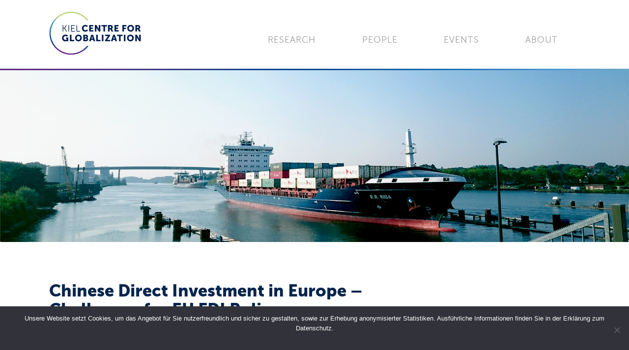

--- FILE ---
content_type: text/html; charset=UTF-8
request_url: https://www.kcg-kiel.org/chinese-direct-investment-in-europe-challenges-for-eu-fdi-policy/
body_size: 12053
content:



<!DOCTYPE HTML>

<html lang="de"><head>

<meta http-equiv="Content-Type" content="text/html; charset=UTF-8" />



<link rel="icon" href="" type="image/x-icon" />

<meta name="viewport" content="initial-scale=1, maximum-scale=1">



<link href="https://fonts.googleapis.com/css?family=Montserrat:400,700" rel="stylesheet">

<link rel="stylesheet" href="https://www.kcg-kiel.org/wp-content/themes/web-labels/css/jquery.sidr.light.css" type="text/css" media="all" />

<link rel="stylesheet" href="https://www.kcg-kiel.org/wp-content/themes/web-labels/style.css" type="text/css" media="all" />

<link rel="stylesheet" type="text/css" href="https://www.kcg-kiel.org/wp-content/themes/web-labels/css/smartphone.css" media="screen and (max-width: 768px)" /> 



<link rel="pingback" href="https://www.kcg-kiel.org/xmlrpc.php" />



<script src="https://code.jquery.com/jquery-3.1.1.min.js"></script>

<script type="text/javascript">

jQuery(function() {

  var fixedMenu = jQuery('<div class="fixed-menu">');  

  var fixedMenuVisible = false;



  jQuery('#nav-wrapper').clone().appendTo(fixedMenu);



  fixedMenu.css({

    'position': 'fixed',

    'width': '100%',

    'top': -250

  }).appendTo('body');

  jQuery(window).scroll(function() {

    if(jQuery(window).scrollTop() > 200) {

      if(!fixedMenuVisible) {

        fixedMenu.animate({'top': 0});

        fixedMenuVisible = true;

      }     

    } else {

      if(fixedMenuVisible) {

        fixedMenu.animate({'top': -250});

        fixedMenuVisible = false;

      }

    }

  });

});

</script>







<!--[if lt IE 9]>

<script src="https://www.kcg-kiel.org/wp-content/themes/web-labels/js/html5.js" type="text/javascript"></script>

<![endif]-->

<!--||  JM Twitter Cards by jmau111 v14.1.0  ||-->
<meta name="twitter:card" content="summary_large_image">
<!-- [(-_-)@ creator: Missing critical option ! @(-_-)] -->
<!-- [(-_-)@ site: Missing critical option ! @(-_-)] -->
<meta name="twitter:title" content="Chinese Direct Investment in Europe – Challenges for EU FDI Policy">
<meta name="twitter:description" content="Authors: Frank Bickenbach and Wan-Hsin Liu (CESifo Forum, 2018, Vol. 19(4), 15-22)Chinese foreign direct investment (FDI) into the European Union (EU) has increased substantially over the last decad">
<meta name="twitter:image" content="https://www.kcg-kiel.org/wp-content/uploads/2017/06/kcg_1024x512px.jpg">
<!--||  /JM Twitter Cards by jmau111 v14.1.0  ||-->
<meta name='robots' content='index, follow, max-image-preview:large, max-snippet:-1, max-video-preview:-1' />

	<!-- This site is optimized with the Yoast SEO plugin v26.8 - https://yoast.com/product/yoast-seo-wordpress/ -->
	<title>Chinese Direct Investment in Europe – Challenges for EU FDI Policy - Kiel Centre For Globalization</title>
	<link rel="canonical" href="https://www.kcg-kiel.org/chinese-direct-investment-in-europe-challenges-for-eu-fdi-policy/" />
	<meta property="og:locale" content="en_GB" />
	<meta property="og:type" content="article" />
	<meta property="og:title" content="Chinese Direct Investment in Europe – Challenges for EU FDI Policy - Kiel Centre For Globalization" />
	<meta property="og:description" content="Authors: Frank Bickenbach and Wan-Hsin Liu (CESifo Forum, 2018, Vol. 19(4), 15-22) Chinese foreign direct investment (FDI) into the European Union (EU) has increased substantially over the last decade. Whereas the EU generally welcomes inward FDI, FDI from China has been often accompanied by concerns. In view of these developments, the EU now faces the challenge of reforming its FDI policy in such a way as to simultaneously (i) defend the EU’s current openness to FDI (including from China); (ii) [&hellip;]" />
	<meta property="og:url" content="https://www.kcg-kiel.org/chinese-direct-investment-in-europe-challenges-for-eu-fdi-policy/" />
	<meta property="og:site_name" content="Kiel Centre For Globalization" />
	<meta property="article:published_time" content="2019-01-31T12:21:02+00:00" />
	<meta property="article:modified_time" content="2020-05-29T10:50:44+00:00" />
	<meta property="og:image" content="https://www.kcg-kiel.org/wp-content/uploads/2017/06/kcg_1024x512px.jpg" />
	<meta property="og:image:width" content="1024" />
	<meta property="og:image:height" content="512" />
	<meta property="og:image:type" content="image/jpeg" />
	<meta name="author" content="KCG Secretary" />
	<meta name="twitter:label1" content="Written by" />
	<meta name="twitter:data1" content="KCG Secretary" />
	<meta name="twitter:label2" content="Estimated reading time" />
	<meta name="twitter:data2" content="1 minute" />
	<script type="application/ld+json" class="yoast-schema-graph">{"@context":"https://schema.org","@graph":[{"@type":"Article","@id":"https://www.kcg-kiel.org/chinese-direct-investment-in-europe-challenges-for-eu-fdi-policy/#article","isPartOf":{"@id":"https://www.kcg-kiel.org/chinese-direct-investment-in-europe-challenges-for-eu-fdi-policy/"},"author":{"name":"KCG Secretary","@id":"https://www.kcg-kiel.org/#/schema/person/9a84826ffe5bbfeee1190f05059ad38d"},"headline":"Chinese Direct Investment in Europe – Challenges for EU FDI Policy","datePublished":"2019-01-31T12:21:02+00:00","dateModified":"2020-05-29T10:50:44+00:00","mainEntityOfPage":{"@id":"https://www.kcg-kiel.org/chinese-direct-investment-in-europe-challenges-for-eu-fdi-policy/"},"wordCount":185,"commentCount":0,"articleSection":["KCG Journal Articles","Publications"],"inLanguage":"en-GB"},{"@type":"WebPage","@id":"https://www.kcg-kiel.org/chinese-direct-investment-in-europe-challenges-for-eu-fdi-policy/","url":"https://www.kcg-kiel.org/chinese-direct-investment-in-europe-challenges-for-eu-fdi-policy/","name":"Chinese Direct Investment in Europe – Challenges for EU FDI Policy - Kiel Centre For Globalization","isPartOf":{"@id":"https://www.kcg-kiel.org/#website"},"datePublished":"2019-01-31T12:21:02+00:00","dateModified":"2020-05-29T10:50:44+00:00","author":{"@id":"https://www.kcg-kiel.org/#/schema/person/9a84826ffe5bbfeee1190f05059ad38d"},"breadcrumb":{"@id":"https://www.kcg-kiel.org/chinese-direct-investment-in-europe-challenges-for-eu-fdi-policy/#breadcrumb"},"inLanguage":"en-GB","potentialAction":[{"@type":"ReadAction","target":["https://www.kcg-kiel.org/chinese-direct-investment-in-europe-challenges-for-eu-fdi-policy/"]}]},{"@type":"BreadcrumbList","@id":"https://www.kcg-kiel.org/chinese-direct-investment-in-europe-challenges-for-eu-fdi-policy/#breadcrumb","itemListElement":[{"@type":"ListItem","position":1,"name":"Home","item":"https://www.kcg-kiel.org/"},{"@type":"ListItem","position":2,"name":"Chinese Direct Investment in Europe – Challenges for EU FDI Policy"}]},{"@type":"WebSite","@id":"https://www.kcg-kiel.org/#website","url":"https://www.kcg-kiel.org/","name":"Kiel Centre For Globalization","description":"","potentialAction":[{"@type":"SearchAction","target":{"@type":"EntryPoint","urlTemplate":"https://www.kcg-kiel.org/?s={search_term_string}"},"query-input":{"@type":"PropertyValueSpecification","valueRequired":true,"valueName":"search_term_string"}}],"inLanguage":"en-GB"},{"@type":"Person","@id":"https://www.kcg-kiel.org/#/schema/person/9a84826ffe5bbfeee1190f05059ad38d","name":"KCG Secretary","image":{"@type":"ImageObject","inLanguage":"en-GB","@id":"https://www.kcg-kiel.org/#/schema/person/image/","url":"https://secure.gravatar.com/avatar/333408d1835e6470766856a47f8bcb0bd0301365adc337ba2589d448acc78374?s=96&d=mm&r=g","contentUrl":"https://secure.gravatar.com/avatar/333408d1835e6470766856a47f8bcb0bd0301365adc337ba2589d448acc78374?s=96&d=mm&r=g","caption":"KCG Secretary"},"url":"https://www.kcg-kiel.org/author/kcg-secretary/"}]}</script>
	<!-- / Yoast SEO plugin. -->


<link rel="alternate" title="oEmbed (JSON)" type="application/json+oembed" href="https://www.kcg-kiel.org/wp-json/oembed/1.0/embed?url=https%3A%2F%2Fwww.kcg-kiel.org%2Fchinese-direct-investment-in-europe-challenges-for-eu-fdi-policy%2F" />
<link rel="alternate" title="oEmbed (XML)" type="text/xml+oembed" href="https://www.kcg-kiel.org/wp-json/oembed/1.0/embed?url=https%3A%2F%2Fwww.kcg-kiel.org%2Fchinese-direct-investment-in-europe-challenges-for-eu-fdi-policy%2F&#038;format=xml" />
<style id='wp-img-auto-sizes-contain-inline-css' type='text/css'>
img:is([sizes=auto i],[sizes^="auto," i]){contain-intrinsic-size:3000px 1500px}
/*# sourceURL=wp-img-auto-sizes-contain-inline-css */
</style>
<style id='wp-emoji-styles-inline-css' type='text/css'>

	img.wp-smiley, img.emoji {
		display: inline !important;
		border: none !important;
		box-shadow: none !important;
		height: 1em !important;
		width: 1em !important;
		margin: 0 0.07em !important;
		vertical-align: -0.1em !important;
		background: none !important;
		padding: 0 !important;
	}
/*# sourceURL=wp-emoji-styles-inline-css */
</style>
<link rel='stylesheet' id='wp-block-library-css' href='https://www.kcg-kiel.org/wp-includes/css/dist/block-library/style.min.css?ver=686a1ad33458295ce731c1d79b9eb42a' type='text/css' media='all' />
<style id='wp-block-library-inline-css' type='text/css'>
/*wp_block_styles_on_demand_placeholder:69704897bd810*/
/*# sourceURL=wp-block-library-inline-css */
</style>
<style id='classic-theme-styles-inline-css' type='text/css'>
/*! This file is auto-generated */
.wp-block-button__link{color:#fff;background-color:#32373c;border-radius:9999px;box-shadow:none;text-decoration:none;padding:calc(.667em + 2px) calc(1.333em + 2px);font-size:1.125em}.wp-block-file__button{background:#32373c;color:#fff;text-decoration:none}
/*# sourceURL=/wp-includes/css/classic-themes.min.css */
</style>
<link rel='stylesheet' id='contact-form-7-css' href='https://www.kcg-kiel.org/wp-content/plugins/contact-form-7/includes/css/styles.css?ver=6.1.4' type='text/css' media='all' />
<link rel='stylesheet' id='cookie-notice-front-css' href='https://www.kcg-kiel.org/wp-content/plugins/cookie-notice/css/front.min.css?ver=2.5.11' type='text/css' media='all' />
<link rel='stylesheet' id='wpdm-fonticon-css' href='https://www.kcg-kiel.org/wp-content/plugins/download-manager/assets/wpdm-iconfont/css/wpdm-icons.css?ver=686a1ad33458295ce731c1d79b9eb42a' type='text/css' media='all' />
<link rel='stylesheet' id='wpdm-front-css' href='https://www.kcg-kiel.org/wp-content/plugins/download-manager/assets/css/front.min.css?ver=3.3.46' type='text/css' media='all' />
<link rel='stylesheet' id='wpdm-front-dark-css' href='https://www.kcg-kiel.org/wp-content/plugins/download-manager/assets/css/front-dark.min.css?ver=3.3.46' type='text/css' media='all' />
<script type="text/javascript" src="https://www.kcg-kiel.org/wp-includes/js/jquery/jquery.min.js?ver=3.7.1" id="jquery-core-js"></script>
<script type="text/javascript" src="https://www.kcg-kiel.org/wp-includes/js/jquery/jquery-migrate.min.js?ver=3.4.1" id="jquery-migrate-js"></script>
<script type="text/javascript" id="cookie-notice-front-js-before">
/* <![CDATA[ */
var cnArgs = {"ajaxUrl":"https:\/\/www.kcg-kiel.org\/wp-admin\/admin-ajax.php","nonce":"53961b700e","hideEffect":"fade","position":"bottom","onScroll":false,"onScrollOffset":100,"onClick":false,"cookieName":"cookie_notice_accepted","cookieTime":2592000,"cookieTimeRejected":2592000,"globalCookie":false,"redirection":false,"cache":false,"revokeCookies":false,"revokeCookiesOpt":"automatic"};

//# sourceURL=cookie-notice-front-js-before
/* ]]> */
</script>
<script type="text/javascript" src="https://www.kcg-kiel.org/wp-content/plugins/cookie-notice/js/front.min.js?ver=2.5.11" id="cookie-notice-front-js"></script>
<script type="text/javascript" src="https://www.kcg-kiel.org/wp-content/plugins/download-manager/assets/js/wpdm.min.js?ver=686a1ad33458295ce731c1d79b9eb42a" id="wpdm-frontend-js-js"></script>
<script type="text/javascript" id="wpdm-frontjs-js-extra">
/* <![CDATA[ */
var wpdm_url = {"home":"https://www.kcg-kiel.org/","site":"https://www.kcg-kiel.org/","ajax":"https://www.kcg-kiel.org/wp-admin/admin-ajax.php"};
var wpdm_js = {"spinner":"\u003Ci class=\"wpdm-icon wpdm-sun wpdm-spin\"\u003E\u003C/i\u003E","client_id":"a88d8b0ba0735dac62b470c581af21d0"};
var wpdm_strings = {"pass_var":"Password Verified!","pass_var_q":"Please click following button to start download.","start_dl":"Start Download"};
//# sourceURL=wpdm-frontjs-js-extra
/* ]]> */
</script>
<script type="text/javascript" src="https://www.kcg-kiel.org/wp-content/plugins/download-manager/assets/js/front.min.js?ver=3.3.46" id="wpdm-frontjs-js"></script>
<script></script><link rel="https://api.w.org/" href="https://www.kcg-kiel.org/wp-json/" /><link rel="alternate" title="JSON" type="application/json" href="https://www.kcg-kiel.org/wp-json/wp/v2/posts/2663" /><link rel="EditURI" type="application/rsd+xml" title="RSD" href="https://www.kcg-kiel.org/xmlrpc.php?rsd" />

<link rel='shortlink' href='https://www.kcg-kiel.org/?p=2663' />
<meta name="generator" content="Powered by WPBakery Page Builder - drag and drop page builder for WordPress."/>
			<script type="text/javascript">
			/* <![CDATA[ */
				var isc_front_data =
				{
					caption_position : 'top-left',
				}
			/* ]]> */
			</script>
			<style>
				.isc-source { position: relative; display: inline-block; line-height: initial; }
                .wp-block-cover .isc-source { position: static; }
								span.isc-source-text a { display: inline; color: #fff; }
			</style>
			<meta name="generator" content="Powered by Slider Revolution 6.6.12 - responsive, Mobile-Friendly Slider Plugin for WordPress with comfortable drag and drop interface." />
<link rel="icon" href="https://www.kcg-kiel.org/wp-content/uploads/2016/10/cropped-cropped-icon-kcg-01-01-01-32x32.png" sizes="32x32" />
<link rel="icon" href="https://www.kcg-kiel.org/wp-content/uploads/2016/10/cropped-cropped-icon-kcg-01-01-01-192x192.png" sizes="192x192" />
<link rel="apple-touch-icon" href="https://www.kcg-kiel.org/wp-content/uploads/2016/10/cropped-cropped-icon-kcg-01-01-01-180x180.png" />
<meta name="msapplication-TileImage" content="https://www.kcg-kiel.org/wp-content/uploads/2016/10/cropped-cropped-icon-kcg-01-01-01-270x270.png" />
<script>function setREVStartSize(e){
			//window.requestAnimationFrame(function() {
				window.RSIW = window.RSIW===undefined ? window.innerWidth : window.RSIW;
				window.RSIH = window.RSIH===undefined ? window.innerHeight : window.RSIH;
				try {
					var pw = document.getElementById(e.c).parentNode.offsetWidth,
						newh;
					pw = pw===0 || isNaN(pw) || (e.l=="fullwidth" || e.layout=="fullwidth") ? window.RSIW : pw;
					e.tabw = e.tabw===undefined ? 0 : parseInt(e.tabw);
					e.thumbw = e.thumbw===undefined ? 0 : parseInt(e.thumbw);
					e.tabh = e.tabh===undefined ? 0 : parseInt(e.tabh);
					e.thumbh = e.thumbh===undefined ? 0 : parseInt(e.thumbh);
					e.tabhide = e.tabhide===undefined ? 0 : parseInt(e.tabhide);
					e.thumbhide = e.thumbhide===undefined ? 0 : parseInt(e.thumbhide);
					e.mh = e.mh===undefined || e.mh=="" || e.mh==="auto" ? 0 : parseInt(e.mh,0);
					if(e.layout==="fullscreen" || e.l==="fullscreen")
						newh = Math.max(e.mh,window.RSIH);
					else{
						e.gw = Array.isArray(e.gw) ? e.gw : [e.gw];
						for (var i in e.rl) if (e.gw[i]===undefined || e.gw[i]===0) e.gw[i] = e.gw[i-1];
						e.gh = e.el===undefined || e.el==="" || (Array.isArray(e.el) && e.el.length==0)? e.gh : e.el;
						e.gh = Array.isArray(e.gh) ? e.gh : [e.gh];
						for (var i in e.rl) if (e.gh[i]===undefined || e.gh[i]===0) e.gh[i] = e.gh[i-1];
											
						var nl = new Array(e.rl.length),
							ix = 0,
							sl;
						e.tabw = e.tabhide>=pw ? 0 : e.tabw;
						e.thumbw = e.thumbhide>=pw ? 0 : e.thumbw;
						e.tabh = e.tabhide>=pw ? 0 : e.tabh;
						e.thumbh = e.thumbhide>=pw ? 0 : e.thumbh;
						for (var i in e.rl) nl[i] = e.rl[i]<window.RSIW ? 0 : e.rl[i];
						sl = nl[0];
						for (var i in nl) if (sl>nl[i] && nl[i]>0) { sl = nl[i]; ix=i;}
						var m = pw>(e.gw[ix]+e.tabw+e.thumbw) ? 1 : (pw-(e.tabw+e.thumbw)) / (e.gw[ix]);
						newh =  (e.gh[ix] * m) + (e.tabh + e.thumbh);
					}
					var el = document.getElementById(e.c);
					if (el!==null && el) el.style.height = newh+"px";
					el = document.getElementById(e.c+"_wrapper");
					if (el!==null && el) {
						el.style.height = newh+"px";
						el.style.display = "block";
					}
				} catch(e){
					console.log("Failure at Presize of Slider:" + e)
				}
			//});
		  };</script>
		<style type="text/css" id="wp-custom-css">
			/*
You can add your own CSS here.

Click the help icon above to learn more.
*/
		</style>
		<noscript><style> .wpb_animate_when_almost_visible { opacity: 1; }</style></noscript><meta name="generator" content="WordPress Download Manager 3.3.46" />
                <style>
        /* WPDM Link Template Styles */        </style>
                <style>

            :root {
                --color-primary: #4a8eff;
                --color-primary-rgb: 74, 142, 255;
                --color-primary-hover: #5998ff;
                --color-primary-active: #3281ff;
                --clr-sec: #6c757d;
                --clr-sec-rgb: 108, 117, 125;
                --clr-sec-hover: #6c757d;
                --clr-sec-active: #6c757d;
                --color-secondary: #6c757d;
                --color-secondary-rgb: 108, 117, 125;
                --color-secondary-hover: #6c757d;
                --color-secondary-active: #6c757d;
                --color-success: #018e11;
                --color-success-rgb: 1, 142, 17;
                --color-success-hover: #0aad01;
                --color-success-active: #0c8c01;
                --color-info: #2CA8FF;
                --color-info-rgb: 44, 168, 255;
                --color-info-hover: #2CA8FF;
                --color-info-active: #2CA8FF;
                --color-warning: #FFB236;
                --color-warning-rgb: 255, 178, 54;
                --color-warning-hover: #FFB236;
                --color-warning-active: #FFB236;
                --color-danger: #ff5062;
                --color-danger-rgb: 255, 80, 98;
                --color-danger-hover: #ff5062;
                --color-danger-active: #ff5062;
                --color-green: #30b570;
                --color-blue: #0073ff;
                --color-purple: #8557D3;
                --color-red: #ff5062;
                --color-muted: rgba(69, 89, 122, 0.6);
                --wpdm-font: "Sen", -apple-system, BlinkMacSystemFont, "Segoe UI", Roboto, Helvetica, Arial, sans-serif, "Apple Color Emoji", "Segoe UI Emoji", "Segoe UI Symbol";
            }

            .wpdm-download-link.btn.btn-primary {
                border-radius: 4px;
            }


        </style>
        
<script src="https://www.kcg-kiel.org/wp-content/themes/web-labels/js/jquery.sidr.js" type="text/javascript"></script>

<script>

	jQuery(document).ready(function() {

	  jQuery('#demo').sidr();

	});

</script>

<script type="text/javascript" src="https://www.kcg-kiel.org/wp-content/themes/web-labels/js/menu_Develop.js"></script>

<script type="text/javascript" src="https://www.kcg-kiel.org/wp-content/themes/web-labels/js/script.js"></script>



<style type="text/css">

.hinweisbar		{background:;}

.texthinweis	{color:;}


</style>







</head>



<body class="wp-singular post-template-default single single-post postid-2663 single-format-standard wp-theme-web-labels cookies-not-set chrome wpb-js-composer js-comp-ver-8.5 vc_responsive" onload="initialize()">

<!-- 
	<div class="hinweisbar"><span style="bold">Hinweis:</span><p class="texthinweis"></p></div>

-->



<section id="page">



<!-- ########################## MOBILE NAVI FIXED ############################# -->





<div id="sidr">

<div class="mobile_search"><div class="search_wrapper">
<form method="get" id="searchform" 
    action="https://www.kcg-kiel.org" >
<input type="text" name="s" id="suchfeld" size="14"
    value="Search"
    onblur="if (this.value == '') 
    {this.value = 'Search';}"
    onfocus="if (this.value == 'Search')
    {this.value = '';}" />
<input type="submit" id="searchsubmit" />
</form>
</div></div> 

<nav id="mainnavi"><div class="menu-mobile-container"><ul id="menu-mobile" class="menu"><li id="menu-item-327" class="menu-item menu-item-type-post_type menu-item-object-page menu-item-has-children menu-item-327"><a href="https://www.kcg-kiel.org/research/">Research</a>
<ul class="sub-menu">
	<li id="menu-item-443" class="menu-item menu-item-type-post_type menu-item-object-page menu-item-443"><a href="https://www.kcg-kiel.org/research/">Research</a></li>
	<li id="menu-item-2752" class="menu-item menu-item-type-post_type menu-item-object-page menu-item-2752"><a href="https://www.kcg-kiel.org/projects/kcg-projects/">KCG Projects</a></li>
	<li id="menu-item-334" class="menu-item menu-item-type-taxonomy menu-item-object-category current-post-ancestor current-menu-parent current-post-parent menu-item-has-children menu-item-334"><a href="https://www.kcg-kiel.org/category/publications/">Publications</a>
	<ul class="sub-menu">
		<li id="menu-item-337" class="menu-item menu-item-type-taxonomy menu-item-object-category menu-item-337"><a href="https://www.kcg-kiel.org/category/kcg-working-paper/">Working Papers</a></li>
		<li id="menu-item-335" class="menu-item menu-item-type-taxonomy menu-item-object-category current-post-ancestor current-menu-parent current-post-parent menu-item-335"><a href="https://www.kcg-kiel.org/category/kcg-journal-article/">Journal Articles</a></li>
		<li id="menu-item-336" class="menu-item menu-item-type-taxonomy menu-item-object-category menu-item-336"><a href="https://www.kcg-kiel.org/category/kcg-policy-paper/">Policy Papers</a></li>
		<li id="menu-item-339" class="menu-item menu-item-type-taxonomy menu-item-object-category menu-item-339"><a href="https://www.kcg-kiel.org/category/public-contributions/">Public Contributions</a></li>
	</ul>
</li>
	<li id="menu-item-338" class="menu-item menu-item-type-taxonomy menu-item-object-category menu-item-338"><a href="https://www.kcg-kiel.org/category/news/">News</a></li>
</ul>
</li>
<li id="menu-item-2002" class="menu-item menu-item-type-post_type menu-item-object-page menu-item-has-children menu-item-2002"><a href="https://www.kcg-kiel.org/people/">People</a>
<ul class="sub-menu">
	<li id="menu-item-2005" class="menu-item menu-item-type-post_type menu-item-object-page menu-item-2005"><a href="https://www.kcg-kiel.org/managing-director-and-coordinator/">Managing Director and Coordinator</a></li>
	<li id="menu-item-2003" class="menu-item menu-item-type-post_type menu-item-object-page menu-item-2003"><a href="https://www.kcg-kiel.org/fellows/">Fellows</a></li>
	<li id="menu-item-2006" class="menu-item menu-item-type-post_type menu-item-object-page menu-item-2006"><a href="https://www.kcg-kiel.org/kcg-external-research-fellows/">External Research Fellows</a></li>
</ul>
</li>
<li id="menu-item-341" class="menu-item menu-item-type-post_type menu-item-object-page menu-item-341"><a href="https://www.kcg-kiel.org/events/">Events</a></li>
<li id="menu-item-442" class="menu-item menu-item-type-post_type menu-item-object-page menu-item-442"><a href="https://www.kcg-kiel.org/about-contact/">About / Contact</a></li>
</ul></div></nav>

</div>





<div id="fixed_head">

<div class="fixed_innder_wrapper">

<a id="demo" href="#sidr"><div class="menu_button">

<img alt="KCG Kiel Menü" src="https://www.kcg-kiel.org/wp-content/themes/web-labels/images/menu-btn.svg" />

<p>Menü</p>

</div></a>





<div class="logo_wrapper"> 


<a id="logo" style="height: px;" href="https://www.kcg-kiel.org" title=""><img alt=""  style="height: px;" src="https://www.kcg-kiel.org/wp-content/uploads/2016/10/logo.png" /></a>


</div> 





<div class="clear"></div>

</div>



<div id="brandinggradient"></div>

</div>





<!-- ########################## MOBILE NAVI FIXED ENDE ############################# -->





<section id="header">

<section id="nav-wrapper">

	<header id="branding" role="banner">

    	
    		<a id="logo" style="height: px;" href="https://www.kcg-kiel.org" title=""><img alt=""  style="height: px;" src="https://www.kcg-kiel.org/wp-content/uploads/2016/10/logo.png" /></a>

    	
        

        <nav id="nav" role="navigation">

			<div class="menu-header-menu-container"><ul id="menu-header-menu" class="menu"><li id="menu-item-62" class="menu-item menu-item-type-post_type menu-item-object-page menu-item-62"><a href="https://www.kcg-kiel.org/research/">Research</a></li>
<li id="menu-item-1999" class="menu-item menu-item-type-post_type menu-item-object-page menu-item-1999"><a href="https://www.kcg-kiel.org/people/">People</a></li>
<li id="menu-item-314" class="menu-item menu-item-type-post_type menu-item-object-page menu-item-314"><a href="https://www.kcg-kiel.org/events/">Events</a></li>
<li id="menu-item-59" class="menu-item menu-item-type-post_type menu-item-object-page menu-item-59"><a href="https://www.kcg-kiel.org/about-contact/">About</a></li>
</ul></div>
			

			<script>

			

			var menuHtml = 

				'<div id="research-sub-menu" class="sub-menu">'+

					'<div>'+

						'<div class="dropdown-left dropdown-box">'+
						/*
							'<a href=""><h6>Projects</h6></a>'+

							'<a class="block-link" href="">'+

								'<img src=""/>'+

								''+

							'</a>'+

							'<a class="block-link" href="">'+

								'<img src=""/>'+

								''+

							'</a>'+

							'<a class="block-link" href="">'+

								'<img src=""/>'+

								''+

							'</a>'+

							'<a class="block-link" href="">'+

								'<img src=""/>'+

								''+

							'</a>'+
						*/
							'<a class="block-link" href="https://www.kcg-kiel.org/projects/kcg-projects/">'+

								'<img src="https://www.kcg-kiel.org/wp-content/uploads/2019/03/istock_19143028Medium-1.jpg"/>'+

								'KCG Projects'+

							'</a>'+

							'<div class="clear"/>'+

						'</div>'+

						'<div class="dropdown-right">'+

							

							'<div class="dropdown-box">'+

								'<a href="https://www.kcg-kiel.org/category/publications/"><h6>Publications</h6></a>'+

								'<a href="https://www.kcg-kiel.org/category/kcg-working-paper/">Working Papers</a>'+

								'<a href="https://www.kcg-kiel.org/category/kcg-journal-article/">Journal Articles</a>'+

								'<a href="https://www.kcg-kiel.org/category/books/">Books</a>'+

								'<a href="https://www.kcg-kiel.org/category/kcg-policy-paper/">Policy Papers</a>'+

								'<a href="https://www.kcg-kiel.org/category/public-contributions/">Public Contributions</a>'+

							'</div>'+

							'<div class="dropdown-box">'+

								'<a href="https://www.kcg-kiel.org/category/news/"><h6>News</h6></a>'+

							'</div>'+

						'</div>'+

						'<br class="clear"/>'+

					'</div>'+

				'</div>'

			;

			

			var menuHtml2 = 

				'<div id="research-sub-menu2" class="sub-menu">'+

					'<div>'+

						'<div class="dropdown-right">'+

							'<div class="dropdown-box">'+

								'<a href="https://www.kcg-kiel.org/managing-director-and-coordinator/">Managing Director and Coordinator</a>'+

								//'<a href="/senior-fellows/">Senior Fellows</a>'+

								'<a href="https://www.kcg-kiel.org/fellows/">Fellows</a>'+

								'<a href="https://www.kcg-kiel.org/kcg-external-research-fellows/">External Research Fellows</a>'+

							'</div>'+

						'</div>'+

						'<br class="clear"/>'+

					'</div>'+

				'</div>'

			;

			

			$('#menu-item-62').append(menuHtml);

			$('#menu-item-1999').append(menuHtml2);

			</script>

            



			

		</nav>

        

	</header>

    <div id="brandinggradient"></div>

    </section>

<img class="headimg" src="https://www.kcg-kiel.org/wp-content/uploads/2016/10/Ship.jpg" alt=" " /> 

	
    </section>

    



<section id="content-wrap-page">




	<section id="content-wrap">

    			
        
			<section id="content" class="links blog-content" role="main">
                        				
				
         		<div id="post-2663">
          
          			<article class="entry post-vorschau" role="article">
                    	<h2>Chinese Direct Investment in Europe – Challenges for EU FDI Policy</h2>
                        <div class="date">31st January 2019</div>
                        <div class="author">KCG Secretary</div>
                        <div class="the_cat"><ul class="post-categories">
	<li><a href="https://www.kcg-kiel.org/category/kcg-journal-article/" rel="category tag">KCG Journal Articles</a></li>
	<li><a href="https://www.kcg-kiel.org/category/publications/" rel="category tag">Publications</a></li></ul></div>
                        <div class="clear"></div>
                        						
						
						<p>Authors: Frank Bickenbach and Wan-Hsin Liu (CESifo Forum, 2018, Vol. 19(4), 15-22)</p>
<p style="text-align: justify;">Chinese foreign direct investment (FDI) into the European Union (EU) has increased substantially over the last decade. Whereas the EU generally welcomes inward FDI, FDI from China has been often accompanied by concerns. In view of these developments, the EU now faces the challenge of reforming its FDI policy in such a way as to simultaneously (i) defend the EU’s current openness to FDI (including from China); (ii) address the security concerns that have been raised for some types of FDI; and (iii) ensure greater openness and a level playing field for European FDI in China. Two EU policy initiatives are particularly important here: the establishment of an EU-wide framework for screening inward FDI on grounds of national security and public order and the negotiation of a bilateral investment agreement with China. In the following we discuss the motivation, development and prospects of these initiatives.</p>
<p>Keywords: FDI, China, EU, FDI screening, bilateral Investment agreement</p>
<p>JEL Classification: F21, F23, F50</p>
<p>Link: <a href="https://www.cesifo-group.de/DocDL/CESifo%20Forum-2018-4-bickenbach-liu-chinese-FDI-december.pdf"><span style="color: #0000ff;"><span style="color: #000000;">https://www.cesifo-group.de</span></span></a></p>





            			<br class="clear" />
          			</article><!--/entry -->
<!---------- ########## INVOLVED MEMBERS ###################### -->                    
                    
 
<div class="involved">

	    <h2 class="involved_title">Involved Team members</h2>
	

    <ul class="trader_list"><li><a href="https://www.kcg-kiel.org/expert/dr-wan-hsin-liu/">Dr. Wan-Hsin Liu</a></li></ul>


					
	
	
	
	
	</div>				
<!---------- ########## INVOLVED MEMBERS ENDE ###################### -->                      
       			 </div><!--/post -->

							

					
			</section><!-- #content -->
            
            <aside class="nav-sidebar sidebar links">
                            
            <h3 class="sidebar_projects">Projects</h3>
            
            <div class="project_1 sidebar_project">
            <div class="porject_img_sidebar"><img src="https://www.kcg-kiel.org/wp-content/themes/web-labels/images/sidebar/project_1_sidebar.jpg" alt="Project 1" /></div>
            <a href="https://www.kcg-kiel.org/projects/project-1/">Cross-cultural differences in the perception of corporate social responsibility and consumer social responsibility along global supply chains</a>
            </div>
            
            <div class="project_2 sidebar_project">
            <div class="porject_img_sidebar"><img src="https://www.kcg-kiel.org/wp-content/themes/web-labels/images/sidebar/project_2_sidebar.jpg" alt="Project 1" /></div>
            <a href="https://www.kcg-kiel.org/projects/project-2/">Experimental studies of moral responsibility in global supply chains</a>
            </div>
            
            <div class="project_3 sidebar_project">
            <div class="porject_img_sidebar"><img src="https://www.kcg-kiel.org/wp-content/themes/web-labels/images/sidebar/project_3_sidebar.jpg" alt="Project 1" /></div>
            <a href="https://www.kcg-kiel.org/projects/project-3/">Modelling economic and social dimensions of global supply chains</a>
            </div>
            
            <div class="project_4 sidebar_project">
            <div class="porject_img_sidebar"><img src="https://www.kcg-kiel.org/wp-content/themes/web-labels/images/sidebar/project_4_sidebar.jpg" alt="Project 1" /></div>
            <a href="https://www.kcg-kiel.org/projects/project-4/">Global supply chains, environmental regulation and green innovation</a>
            </div>
            
            </aside>
			<br class="clear" />
			</section>
</section>
<section id="experts" class="projectswrap">
	<section id="experts-wrap">
		<h4>Other Projects</h4>
		<a class="projects project-1" href="">
			<img src="" />
					</a>

		<a class="projects project-2" href="https://www.kcg-kiel.org/?page_id=234">
			<img src="" />
					</a>
		<div class="mobileclear"></div>
		<a class="projects project-3" href="https://www.kcg-kiel.org/?page_id=238">
			<img src="" />
					</a>

		<a class="projects project-4" href="https://www.kcg-kiel.org/?page_id=242">
			<img src="" />
					</a>

		<a class="projects furtherprojects" href="https://www.kcg-kiel.org/projects/kcg-projects/">
			<img src="https://www.kcg-kiel.org/wp-content/uploads/2019/03/istock_19143028Medium-1.jpg" />
			KCG Projects		</a>

		<div class="clear"></div>

	</section>
</section>

<section id="partners">
	<section id="partner-wrap">
		<h4>Partner</h4>


		<a href="http://www.kielinstitut.de/" target="_blank">
			<img class="partnerlogo" src="https://www.kcg-kiel.org/wp-content/uploads/2025/12/KIEL-Wortbildmarke-orange-scaled.png" />
		</a>
		<a href="http://www.uni-kiel.de/" target="_blank">
			<img class="partnerlogo" src="https://www.kcg-kiel.org/wp-content/uploads/2019/01/cau-norm-en-lilagrey-cmyk.png" />
		</a>
		<a href="http://www.schleswig-holstein.de/" target="_blank">
			<img class="partnerlogo" src="https://www.kcg-kiel.org/wp-content/uploads/2019/01/sh_den_logo_en.png" />
		</a>
		<a href="" target="_blank">
			<img class="partnerlogo" src="" />
		</a>



	</section>
	<div class="clear"></div>
</section>
<section id="footer-wrap">
	<footer id="footer" role="contentinfo">
		<section id="left-footer">
			<div id="f1-col"><a href="https://www.kcg-kiel.org"><img class="footerlogo" src="https://www.kcg-kiel.org/wp-content/uploads/2016/10/footer-logo.png" /></a></div>
			<div id="f2-col"><div class="menu-footer-menu-container"><ul id="menu-footer-menu" class="menu"><li id="menu-item-66" class="menu-item menu-item-type-post_type menu-item-object-page menu-item-66"><a href="https://www.kcg-kiel.org/research/">Research</a></li>
<li id="menu-item-70" class="subpoint menu-item menu-item-type-post_type menu-item-object-page menu-item-70"><a href="https://www.kcg-kiel.org/projects/">Projects</a></li>
<li id="menu-item-433" class="subpoint menu-item menu-item-type-taxonomy menu-item-object-category current-post-ancestor current-menu-parent current-post-parent menu-item-433"><a href="https://www.kcg-kiel.org/category/publications/">Publications<span class="menu-item-description">The KCG has various series of publications to provide research findings and policy implications to different interested groups, e.g., students, academics, policy makers and the public. The lists of publications will be updated on a regular basis. Brief introductions to the latest publications are provided below.</span></a></li>
<li id="menu-item-386" class="subpoint menu-item menu-item-type-taxonomy menu-item-object-category menu-item-386"><a href="https://www.kcg-kiel.org/category/news/">News</a></li>
</ul></div></div>
			<div id="f3-col"><div class="menu-secondmenu-container"><ul id="menu-secondmenu" class="menu"><li id="menu-item-2009" class="menu-item menu-item-type-post_type menu-item-object-page menu-item-2009"><a href="https://www.kcg-kiel.org/people/">People</a></li>
<li id="menu-item-90" class="menu-item menu-item-type-post_type menu-item-object-page menu-item-90"><a href="https://www.kcg-kiel.org/events/">Events</a></li>
<li id="menu-item-89" class="menu-item menu-item-type-post_type menu-item-object-page menu-item-89"><a href="https://www.kcg-kiel.org/about-contact/">About / Contact</a></li>
</ul></div></div>
			<div class="clear"></div>
			<div class="mini-note">© 2026 - Kiel Centre for Globalization | <a href="https://www.kcg-kiel.org/legal-notice">Legal Notice</a> | <a href="https://www.kcg-kiel.org/privacy">Privacy</a></div>
		</section>

		<section id="right-footer">
			<section id="socialbar">
				<h6>Share on</h6>
				<section id="sharebtn">
					<ul>
													<li><a class="a2a_s_email" href="mailto:?Subject=Chinese Direct Investment in Europe – Challenges for EU FDI Policy&amp;Body=Check out this Page: https://www.kcg-kiel.org/chinese-direct-investment-in-europe-challenges-for-eu-fdi-policy/"></a></li>
							<li><a class="a2a_s_xing" href="https://www.xing.com/spi/shares/new?url=https://www.kcg-kiel.org/chinese-direct-investment-in-europe-challenges-for-eu-fdi-policy/" target="_blank"></a></li>
							<li><a class="a2a_s_linkedin" href="https://www.linkedin.com/shareArticle?url=https://www.kcg-kiel.org/chinese-direct-investment-in-europe-challenges-for-eu-fdi-policy/" target="_blank"></a></li>
							<li><a class="a2a_s_whatsapp" href="whatsapp://send?text=https://www.kcg-kiel.org/chinese-direct-investment-in-europe-challenges-for-eu-fdi-policy/" target="_blank"></a></li>
							<li><a class="a2a_s_facebook" href="https://www.facebook.com/sharer/sharer.php?u=https://www.kcg-kiel.org/chinese-direct-investment-in-europe-challenges-for-eu-fdi-policy/" target="_blank"></a></li>
							<li><a class="a2a_s_twitter" href="https://twitter.com/intent/tweet?url=https://www.kcg-kiel.org/chinese-direct-investment-in-europe-challenges-for-eu-fdi-policy/" target="_blank"></a></li>
											</ul>
				</section>
				<div class="clear"></div>
			</section>
		</section>
		<div class="clear"></div>
	</footer>
</section>
</section>

		<script>
			window.RS_MODULES = window.RS_MODULES || {};
			window.RS_MODULES.modules = window.RS_MODULES.modules || {};
			window.RS_MODULES.waiting = window.RS_MODULES.waiting || [];
			window.RS_MODULES.defered = true;
			window.RS_MODULES.moduleWaiting = window.RS_MODULES.moduleWaiting || {};
			window.RS_MODULES.type = 'compiled';
		</script>
		<script type="speculationrules">
{"prefetch":[{"source":"document","where":{"and":[{"href_matches":"/*"},{"not":{"href_matches":["/wp-*.php","/wp-admin/*","/wp-content/uploads/*","/wp-content/*","/wp-content/plugins/*","/wp-content/themes/web-labels/*","/*\\?(.+)"]}},{"not":{"selector_matches":"a[rel~=\"nofollow\"]"}},{"not":{"selector_matches":".no-prefetch, .no-prefetch a"}}]},"eagerness":"conservative"}]}
</script>
            <script>
                const abmsg = "We noticed an ad blocker. Consider whitelisting us to support the site ❤️";
                const abmsgd = "download";
                const iswpdmpropage = 0;
                jQuery(function($){

                    
                });
            </script>
            <div id="fb-root"></div>
            <script type="text/javascript" src="https://www.kcg-kiel.org/wp-includes/js/dist/hooks.min.js?ver=dd5603f07f9220ed27f1" id="wp-hooks-js"></script>
<script type="text/javascript" src="https://www.kcg-kiel.org/wp-includes/js/dist/i18n.min.js?ver=c26c3dc7bed366793375" id="wp-i18n-js"></script>
<script type="text/javascript" id="wp-i18n-js-after">
/* <![CDATA[ */
wp.i18n.setLocaleData( { 'text direction\u0004ltr': [ 'ltr' ] } );
wp.i18n.setLocaleData( { 'text direction\u0004ltr': [ 'ltr' ] } );
//# sourceURL=wp-i18n-js-after
/* ]]> */
</script>
<script type="text/javascript" src="https://www.kcg-kiel.org/wp-content/plugins/contact-form-7/includes/swv/js/index.js?ver=6.1.4" id="swv-js"></script>
<script type="text/javascript" id="contact-form-7-js-before">
/* <![CDATA[ */
var wpcf7 = {
    "api": {
        "root": "https:\/\/www.kcg-kiel.org\/wp-json\/",
        "namespace": "contact-form-7\/v1"
    }
};
//# sourceURL=contact-form-7-js-before
/* ]]> */
</script>
<script type="text/javascript" src="https://www.kcg-kiel.org/wp-content/plugins/contact-form-7/includes/js/index.js?ver=6.1.4" id="contact-form-7-js"></script>
<script type="text/javascript" src="https://www.kcg-kiel.org/wp-includes/js/jquery/jquery.form.min.js?ver=4.3.0" id="jquery-form-js"></script>
<script type="text/javascript" src="https://www.kcg-kiel.org/wp-content/plugins/revslider/public/assets/js/rbtools.min.js?ver=6.6.12" defer async id="tp-tools-js"></script>
<script type="text/javascript" src="https://www.kcg-kiel.org/wp-content/plugins/revslider/public/assets/js/rs6.min.js?ver=6.6.12" defer async id="revmin-js"></script>
<script type="text/javascript" src="https://www.kcg-kiel.org/wp-content/plugins/image-source-control-isc/public/assets/js/captions.js?ver=2.8.0" id="isc_caption-js"></script>
<script id="wp-emoji-settings" type="application/json">
{"baseUrl":"https://s.w.org/images/core/emoji/17.0.2/72x72/","ext":".png","svgUrl":"https://s.w.org/images/core/emoji/17.0.2/svg/","svgExt":".svg","source":{"concatemoji":"https://www.kcg-kiel.org/wp-includes/js/wp-emoji-release.min.js?ver=686a1ad33458295ce731c1d79b9eb42a"}}
</script>
<script type="module">
/* <![CDATA[ */
/*! This file is auto-generated */
const a=JSON.parse(document.getElementById("wp-emoji-settings").textContent),o=(window._wpemojiSettings=a,"wpEmojiSettingsSupports"),s=["flag","emoji"];function i(e){try{var t={supportTests:e,timestamp:(new Date).valueOf()};sessionStorage.setItem(o,JSON.stringify(t))}catch(e){}}function c(e,t,n){e.clearRect(0,0,e.canvas.width,e.canvas.height),e.fillText(t,0,0);t=new Uint32Array(e.getImageData(0,0,e.canvas.width,e.canvas.height).data);e.clearRect(0,0,e.canvas.width,e.canvas.height),e.fillText(n,0,0);const a=new Uint32Array(e.getImageData(0,0,e.canvas.width,e.canvas.height).data);return t.every((e,t)=>e===a[t])}function p(e,t){e.clearRect(0,0,e.canvas.width,e.canvas.height),e.fillText(t,0,0);var n=e.getImageData(16,16,1,1);for(let e=0;e<n.data.length;e++)if(0!==n.data[e])return!1;return!0}function u(e,t,n,a){switch(t){case"flag":return n(e,"\ud83c\udff3\ufe0f\u200d\u26a7\ufe0f","\ud83c\udff3\ufe0f\u200b\u26a7\ufe0f")?!1:!n(e,"\ud83c\udde8\ud83c\uddf6","\ud83c\udde8\u200b\ud83c\uddf6")&&!n(e,"\ud83c\udff4\udb40\udc67\udb40\udc62\udb40\udc65\udb40\udc6e\udb40\udc67\udb40\udc7f","\ud83c\udff4\u200b\udb40\udc67\u200b\udb40\udc62\u200b\udb40\udc65\u200b\udb40\udc6e\u200b\udb40\udc67\u200b\udb40\udc7f");case"emoji":return!a(e,"\ud83e\u1fac8")}return!1}function f(e,t,n,a){let r;const o=(r="undefined"!=typeof WorkerGlobalScope&&self instanceof WorkerGlobalScope?new OffscreenCanvas(300,150):document.createElement("canvas")).getContext("2d",{willReadFrequently:!0}),s=(o.textBaseline="top",o.font="600 32px Arial",{});return e.forEach(e=>{s[e]=t(o,e,n,a)}),s}function r(e){var t=document.createElement("script");t.src=e,t.defer=!0,document.head.appendChild(t)}a.supports={everything:!0,everythingExceptFlag:!0},new Promise(t=>{let n=function(){try{var e=JSON.parse(sessionStorage.getItem(o));if("object"==typeof e&&"number"==typeof e.timestamp&&(new Date).valueOf()<e.timestamp+604800&&"object"==typeof e.supportTests)return e.supportTests}catch(e){}return null}();if(!n){if("undefined"!=typeof Worker&&"undefined"!=typeof OffscreenCanvas&&"undefined"!=typeof URL&&URL.createObjectURL&&"undefined"!=typeof Blob)try{var e="postMessage("+f.toString()+"("+[JSON.stringify(s),u.toString(),c.toString(),p.toString()].join(",")+"));",a=new Blob([e],{type:"text/javascript"});const r=new Worker(URL.createObjectURL(a),{name:"wpTestEmojiSupports"});return void(r.onmessage=e=>{i(n=e.data),r.terminate(),t(n)})}catch(e){}i(n=f(s,u,c,p))}t(n)}).then(e=>{for(const n in e)a.supports[n]=e[n],a.supports.everything=a.supports.everything&&a.supports[n],"flag"!==n&&(a.supports.everythingExceptFlag=a.supports.everythingExceptFlag&&a.supports[n]);var t;a.supports.everythingExceptFlag=a.supports.everythingExceptFlag&&!a.supports.flag,a.supports.everything||((t=a.source||{}).concatemoji?r(t.concatemoji):t.wpemoji&&t.twemoji&&(r(t.twemoji),r(t.wpemoji)))});
//# sourceURL=https://www.kcg-kiel.org/wp-includes/js/wp-emoji-loader.min.js
/* ]]> */
</script>
<script></script>
		<!-- Cookie Notice plugin v2.5.11 by Hu-manity.co https://hu-manity.co/ -->
		<div id="cookie-notice" role="dialog" class="cookie-notice-hidden cookie-revoke-hidden cn-position-bottom" aria-label="Cookie Notice" style="background-color: rgba(50,50,58,1);"><div class="cookie-notice-container" style="color: #fff"><span id="cn-notice-text" class="cn-text-container">Unsere Website setzt Cookies, um das Angebot für Sie nutzerfreundlich und sicher zu gestalten, sowie zur Erhebung anonymisierter Statistiken. Ausführliche Informationen finden Sie in der Erklärung zum Datenschutz.</span><span id="cn-notice-buttons" class="cn-buttons-container"><button id="cn-accept-cookie" data-cookie-set="accept" class="cn-set-cookie cn-button cn-button-custom button" aria-label="Akzeptieren">Akzeptieren</button><button id="cn-refuse-cookie" data-cookie-set="refuse" class="cn-set-cookie cn-button cn-button-custom button" aria-label="Nein">Nein</button><button data-link-url="https://www.kcg-kiel.org/privacy/" data-link-target="_blank" id="cn-more-info" class="cn-more-info cn-button cn-button-custom button" aria-label="Erfahren Sie mehr">Erfahren Sie mehr</button></span><button type="button" id="cn-close-notice" data-cookie-set="accept" class="cn-close-icon" aria-label="Nein"></button></div>
			
		</div>
		<!-- / Cookie Notice plugin --><!-- Piwik -->
<script type="text/javascript">
	var _paq = _paq || [];
	_paq.push(['trackPageView']);
	_paq.push(['enableLinkTracking']);
	(function() {
		var u = "//kcg-kiel.org/piwik-stats/";
		_paq.push(['setTrackerUrl', u + 'piwik.php']);
		_paq.push(['setSiteId', '1']);
		var d = document,
			g = d.createElement('script'),
			s = d.getElementsByTagName('script')[0];
		g.type = 'text/javascript';
		g.async = true;
		g.defer = true;
		g.src = u + 'piwik.js';
		s.parentNode.insertBefore(g, s);
	})();
</script>
<noscript>
	<p><img src="//kcg-kiel.org/piwik-stats/piwik.php?idsite=1" style="border:0;" alt="" /></p>
</noscript>
<!-- End Piwik Code -->
</body>

</html>

--- FILE ---
content_type: text/css
request_url: https://www.kcg-kiel.org/wp-content/themes/web-labels/style.css
body_size: 7513
content:
/*

Theme Name: Web Labels Responsive

Theme URI: http://www.web-labels.de

Author: Web Labels

Author URI: http://www.web-labels.de

Description: Eigenprogrammiertes Template - Alle Rechte vorbehalten!

Version: 1.3

License: Copyright @ Web Labels

-------------------------------------------------------------- */





@font-face {font-family: 'MuseoSans-700';src: url('webfonts/3079B2_0_0.eot');src: url('webfonts/3079B2_0_0.eot?#iefix') format('embedded-opentype'),url('webfonts/3079B2_0_0.woff2') format('woff2'),url('webfonts/3079B2_0_0.woff') format('woff'),url('webfonts/3079B2_0_0.ttf') format('truetype');}

@font-face {font-family: 'MuseoSans-300';src: url('webfonts/3079B2_1_0.eot');src: url('webfonts/3079B2_1_0.eot?#iefix') format('embedded-opentype'),url('webfonts/3079B2_1_0.woff2') format('woff2'),url('webfonts/3079B2_1_0.woff') format('woff'),url('webfonts/3079B2_1_0.ttf') format('truetype');}

@font-face {font-family: 'MuseoSans-100';src: url('webfonts/3079B2_2_0.eot');src: url('webfonts/3079B2_2_0.eot?#iefix') format('embedded-opentype'),url('webfonts/3079B2_2_0.woff2') format('woff2'),url('webfonts/3079B2_2_0.woff') format('woff'),url('webfonts/3079B2_2_0.ttf') format('truetype');}

@font-face {font-family: 'MuseoSans-700Italic';src: url('webfonts/3079B2_3_0.eot');src: url('webfonts/3079B2_3_0.eot?#iefix') format('embedded-opentype'),url('webfonts/3079B2_3_0.woff2') format('woff2'),url('webfonts/3079B2_3_0.woff') format('woff'),url('webfonts/3079B2_3_0.ttf') format('truetype');}

@font-face {font-family: 'MuseoSans-300Italic';src: url('webfonts/3079B2_4_0.eot');src: url('webfonts/3079B2_4_0.eot?#iefix') format('embedded-opentype'),url('webfonts/3079B2_4_0.woff2') format('woff2'),url('webfonts/3079B2_4_0.woff') format('woff'),url('webfonts/3079B2_4_0.ttf') format('truetype');}

@font-face {font-family: 'MuseoSans-900';src: url('webfonts/3079B2_5_0.eot');src: url('webfonts/3079B2_5_0.eot?#iefix') format('embedded-opentype'),url('webfonts/3079B2_5_0.woff2') format('woff2'),url('webfonts/3079B2_5_0.woff') format('woff'),url('webfonts/3079B2_5_0.ttf') format('truetype');}

@font-face {font-family: 'MuseoSansDisplay-Black';src: url('webfonts/3079B2_6_0.eot');src: url('webfonts/3079B2_6_0.eot?#iefix') format('embedded-opentype'),url('webfonts/3079B2_6_0.woff2') format('woff2'),url('webfonts/3079B2_6_0.woff') format('woff'),url('webfonts/3079B2_6_0.ttf') format('truetype');}

 



html, body, div, span, applet, object, iframe, h1, h2, h3, h4, h5, h6, p, blockquote, pre, a, abbr, acronym, address, big, cite, code, del, dfn, em, img, ins, kbd, q, s, samp, small, strike, sub, sup, tt, var, b, u, i, center, dl, dt, dd, fieldset, form, label, legend, table, caption, tbody, tfoot, thead, tr, th, td, article, aside, canvas, details, embed,  figure, figcaption, footer, header, hgroup,  menu, nav, output, ruby, section, summary, time, mark, audio, video, img { margin: 0;padding: 0; border: 0;font-size: 100%;vertical-align: baseline; box-sizing:border-box;}



/* HTML5 reset für reudigi Brwoser */

article, aside, details, figcaption, figure, footer, header, hgroup, menu, nav, section {display: block;}

body              			{ line-height: 1;}

 ul, ol              			{ list-style: none; margin:0; padding:0;}



blockquote, q            		{ quotes: none;}

table              			{ border-collapse: collapse; border-spacing: 0;}





/*--Contact Form Fix für Chrome--*/ 

span.wpcf7-form-control-wrap 	{ position: unset!important; }



/* Helper cms -------------------------------------*/

.links							{ float:left;}

.rechts							{ float:right;}

.center							{ text-align:center;}

.weis							{ color:#FFFFFF;}

.schwarz						{ color:#000000;}

.gross							{ text-transform:uppercase;}

.keincss						{ border:none!important; padding:0px!important; margin:0px!important; float:none!important; }

img.alignleft, .entry .alignleft			{ float:left; margin-right:20px;}

img.alignright, .entry .alignright			{ float:right; margin-left:20px;}

img.aligncenter, .entry .aligncenter		{ display: block; margin-left: auto; margin-right: auto; }

sub 							{ vertical-align: sub; font-size: smaller;}

sup 							{ vertical-align: super; font-size: smaller; }

iframe 							{ max-width:100%;}

strong a 						{text-decoration: underline;}

.clear							{ clear:both;}

.clearfix:after                 			{ content: ".";display: block;clear: both;visibility: hidden;line-height: 0;height: 0;}

.clearfix                       				{ display: inline-block;}

html[xmlns] .clearfix           		{ display: block;}

* html .clearfix                			{ height: 1%;}

p.wp-caption-text				{ font-size:11px; font-style:italic;}

.hinweisbar 						{ padding: 10px 20px 10px 20px; box-sizing:border-box; font-size:13px; line-height:20px; text-align:center;}





/*----iOS Formular fix-----*/

input, textarea 					{ -webkit-appearance: none; border-radius: 0px; }





/*------------------------------------Webseite CSS -----------------------------------*/

a								{ outline:none; text-decoration:none; -webkit-transition:all 300ms ease 0s;-moz-transition:all 300ms ease 0s;-o-transition:all 300ms ease 0s;transition:all 300ms ease 0s;}

h1, h2, h3, h4, h5				{ font-weight:normal;text-align: left!important;}



body							{ color:#333333; font-family: 'MuseoSans-300', sans-serif; font-size:16px; font-weight:400; line-height:25px;}

body strong						{ font-weight:700;}



h1								{ color:#05254e; font-family: 'MuseoSans-900', sans-serif; font-size:40px; line-height:45px; padding:0; margin-bottom: 20px; }

h2								{ color:#05254e; font-family: 'MuseoSans-900', sans-serif; font-size:34px;  line-height:38px; padding:0; margin-bottom: 20px;}

h3								{ color:#05254e; font-family: 'MuseoSans-900', sans-serif; font-size:28px;  line-height:34px; padding:0; margin-bottom: 10px;}

h4								{ color:#05254e; font-family: 'MuseoSans-700', sans-serif; font-size:22px; line-height:28px; padding:0; margin-bottom: 10px;}

h5								{ color:#05254e; font-family: 'MuseoSans-700', sans-serif; font-size:14px;  line-height:20px; padding:0; text-ransform: uppercase; margin-bottom: 10px;}



p 								{ font-family: 'MuseoSans-300', sans-serif; font-size: 16px; color: #333333; margin-bottom: 20px; }

strong							{ font-family: 'MuseoSans-700', sans-serif; }



.single-teammembers article.entry strong { color:#05254e; font-family: 'MuseoSans-700', sans-serif; font-size:22px; line-height:28px; padding:0; margin-bottom: 10px;  }



a								{ color: #333333;}

a:hover							{ color: #05254e; }

a:visited						{ color: #05254e; }



.button							{ background:000; color:000; padding:000; border:000; border-radius:000; font-family:000; font-size:000; font-weight:000; text-transform:000;}



#page 							{ width:100%; margin:0 auto;}



.entry a { text-decoration:underline;  }

.entry a:hover { text-decoration:none; color:#000!important;  }



.page-id-45 h6 a { color:#000!important  }

.page-id-45 h6 a:visited { color:#000!important  }

.page-id-45 h6 a:hover { color:#05254e!important;  }



.entry ul { list-style:disc inside;  }

.entry ol { list-style: inside decimal;  }

.post-categories li { list-style:none;  }





/*----------------------- Head -------------------------*/

#logo							{ display:inline-block; width:auto!important; min-width:0px!important; max-width:100%; margin-bottom:15px;}

#logo img						{ display:inline-block; width:auto!important; min-width:0px!important; max-width:100%;}

#header							{ width:100%; height:auto; margin-bottom:-6px;}

#header img.headimg				{ width:100%; height:auto;}

.page-template-experts .headimg 	{ display: none; }

#branding 						{ height:auto; max-width:1140px; margin:0 auto; padding:20px 30px 0px 30px; display:flex; align-items:center; justify-content:space-between; z-index:1000; }



#brandinggradient 				{ width: 100%; height: 3px; background: url('images/brandinggradient.jpg'); background-size: cover; }





#slider_text h1 { font-family: 'MuseoSans-700', sans-serif!important; color:#fff; font-size:36px; padding-bottom:0; margin-bottom:10px;  }

#slider_text p { font-family: 'MuseoSans-300', sans-serif!important; color:#fff; font-size:18px; line-height:27px; padding-bottom:0; margin-bottom:0;  }

#slider_button { cursor:pointer;  }





/*----------------------- Nav --------------------------*/

#nav							{ float:right;}



#menu-header-menu							{ display:inline-block; width:auto; padding-top:40px;}

.fixed-menu #menu-header-menu 				{ padding-top: 0px; }

#menu-header-menu li						{ display:inline-block; width:auto; margin:0 15px; height:80px; line-height:45px;}

#menu-item-62,

#menu-item-467 								{ -webkit-transition:all 300ms ease 0s;-moz-transition:all 300ms ease 0s;-o-transition:all 300ms ease 0s;transition:all 300ms ease 0s;}

#menu-item-62:hover,

#menu-item-1999:hover 						{ background:#05254e; -webkit-transition:all 300ms ease 0s;-moz-transition:all 300ms ease 0s;-o-transition:all 300ms ease 0s;transition:all 300ms ease 0s;}

#menu-item-62:hover > a,

#menu-item-1999:hover > a							{ background:transparent!important;}

#menu-header-menu li:hover > .sub-menu		{ display:block;}

#menu-header-menu a						{ padding:10px 30px; background:transparent; color:#999999; font-family: 'MuseoSans-300', sans-serif; font-size:18px; text-decoration:none; letter-spacing:1px; font-weight:400; text-transform:uppercase; }

#menu-header-menu li:hover > a				{ background:#05254e; color:white;}





#research-sub-menu, 

#research-sub-menu2							{ display:none; background:#05254e; position:absolute; left:0; right:0; top:140px; height:765px; z-index:1000; }

#research-sub-menu2 						{ height: auto; } 

#research-sub-menu > div, 

#research-sub-menu2 > div					{ padding:10px; max-width:1140px; margin:0 auto; }

#research-sub-menu .dropdown-left,

#research-sub-menu2 .dropdown-left			{ display:inline-block; float:left; width:calc(66.666% - 20px);}

#research-sub-menu .dropdown-right,

#research-sub-menu2 .dropdown-right			{ display:inline-block; float:right; width:33.333%;}

#research-sub-menu .dropdown-box,

#research-sub-menu2 .dropdown-box			{ background:#031c3c; margin:10px 10px 20px; padding:20px; box-sizing:border-box;}

#research-sub-menu a,

#research-sub-menu2 a						{ display:block; width:100%; color:white!important; padding:0; line-height:28px; background:transparent; text-transform:none;}

#research-sub-menu a:hover,

#research-sub-menu2 a:hover					{ color:#b9d478; text-decoration:underline; }

#research-sub-menu h6,

#research-sub-menu2 h6						{ font-size:18px; font-weight:700; margin-bottom:10px; text-transform:uppercase;}

#research-sub-menu .dropdown-left h6,

#research-sub-menu2 .dropdown-left h6		{ margin-left:5px;}

#research-sub-menu .block-link,

#research-sub-menu2 .block-link				{ display:inline-block; width:calc(50% - 10px); height:200px; float:left; margin:5px; color:white; font-family: 'MuseoSans-300', sans-serif; font-size:14px; font-weight:400; line-height:20px; text-transform:none!important;}

#research-sub-menu .block-link img			{ max-width:100%;}

#research-sub-menu .block-link img:hover 		{opacity: 0.6;}	





.mn-navigation-wrap				{ }

.mn-menu-wrap					{ }

.mn-menu-wrap ul					{ }

.mn-menu-wrap ul	li				{ }



#nav-row						{ width:100%; background:#e7e7e7; padding: 0px 30px; box-sizing: border-box; }

#centered-boxes 				{ width: 100%; max-width: 1145px; margin: 0 auto; }

.nav-box 						{ width: 33.33%; padding: 45px 20px 55px 20px; text-align: center; box-sizing: border-box; float: left;}

.nav-box h2 					{ font-family: 'MuseoSans-900'; font-size: 24px; color: #05254e; margin-bottom: 5px; text-transform: uppercase; text-align: center!important }

.nav-box p 						{ font-size: 18px; line-height: 26px; color: #333333; margin-bottom: 20px; min-height: 100px;}

.nav-box a 						{ width: 150px; color: #fff; font-size: 16px; padding: 4px 10px; box-sizing: border-box; background: #05254e; text-decoration: none; border: solid 2px #05254e; display: block; margin: 0 auto; }

.nav-box a:hover 				{ background: #fff; color: #05254e; }



.fixed-menu 					{ background: #fff; z-index: 9999;}

.fixed-menu #logo 				{ max-width: 120px!important; }

.fixed-menu #menu-header-menu li { line-height: 30px!important; height: 65px!important; padding-top: 17px!important;}

.fixed-menu #research-sub-menu,

.fixed-menu #research-sub-menu2 { top: 102px!important; }



/*.hassubmenu { position: relative; }

.hassubmenu ul { position: absolute; top: 334px; left: 0px; width: 300px; } 

.hassubmenu ul li { float: none; background: #05254e; width: 100%!important; display: block!important; height: auto!important; }

.hassubmenu ul li a { padding: 5px 10px!important; background: none; color: #fff!important; font-size: 14px!important; width: 100%;}

.fixed-menu #menu-header-menu li.hassubmenu li { height: auto!important; }*/



/*----------------------- MOBILE NAVI ----------------------*/



#fixed_head { display:none;  }

#fixed_head { background-color:#fff; height:auto; width:100%; position:fixed; z-index:999;    }

#fixed_head .logo_wrapper { float:left;  }

#fixed_head .menu_button { float:left; margin-right:30px;   }

#fixed_head .menu_button p { text-transform:uppercase; font-family: 'MuseoSans-900';  }

.fixed_innder_wrapper { padding:20px;  }



#demo .menu_button p {display:none;}



.sidr { box-shadow:none; background:#05254e;   }

.sidr ul li { border-top:0 none; border-bottom:0 none; background:#031c3c; margin:5px 0;  }

.sidr ul li a { font-family: 'MuseoSans-300', sans-serif; color:#fff; text-transform:uppercase; font-size:20px; font-weight:normal;  }

.sidr ul li.subpoint a { text-transform:uppercase!important;  }

.sidr ul li ul { padding-left:45px;  }

.sidr ul li ul li ul { padding-left:20px;  }

.sidr ul li ul li { border-bottom:1px solid #323e54;  }

.sidr ul li ul li a, .sidr ul li ul li span { font-size:14px; font-family: 'MuseoSans-900'; text-transform:uppercase!important; color:#fff; padding-left:0;  }

.sidr ul li ul li a 	{ padding-top: 10px; padding-bottom: 10px; }

.sidr ul li ul li ul li a, .sidr ul li ul li ul li span { font-family: 'MuseoSans-300', sans-serif; font-size:14px; color:#fff; text-transform:none!important; padding-left:0;  }

.sidr ul { border-top:0 none; border-bottom:0 none;  }

.sidr .sub-menu { display:none;  }

.mobile_project a { color:#b9d478!important; background: none!important;  }



.sidr ul li.menu-item-has-children a { background: url('images/sidr-arrow.png') 90% center no-repeat; }



.sidr input { background-color:#003366!important; color:#fff!important; font-size:16px!important; font-family: 'MuseoSans-300', sans-serif;  }



.search_wrapper { position:relative;  }

.search_wrapper #suchfeld { z-index:50; padding:15px; margin:20px 0;  }

.search_wrapper #searchsubmit { position:absolute; top:10px; right:25px; z-index:100; cursor:pointer; background:url(images/lupe.svg) no-repeat top left; background-color:transparent!important; text-indent:-9999px; border:0 none; width:27px; height:28px;  }





/*----------------------- Content ----------------------*/

#content-wrap-page				{ width:100%; min-height:100px!important; height:auto; }

#content-wrap 					{ min-height:100px; max-width:1140px; margin: 0 auto; padding:80px 30px; }

#content						{ }



/*

.entry							{ line-height:22px;}

.entry img						{ max-width:100%; height:auto;}



.entry h1						{ font-size:24px; line-height:28px;}

.entry h1 strong					{ color:#37abda;}

.entry h2						{ color:#37abda; font-size:20px; line-height:24px;}

.entry h3						{ font-size:16px; line-height:22px; color:#1A1A1A;}

.entry h3 strong					{ font-size:15px; line-height:12px; color:#37abda;}

.entry h4						{ font-size:13px; line-height:12px;}

.entry h5						{ font-weight:bold;}



.entry a							{ color:#37abda; text-decoration:underline;}

.entry a:hover					{ color:#17749a; text-decoration:none;}

.entry a.btn 					{ color: rgb(255, 255, 255);}

.entry a.btn:hover 				{ border:2px solid rgb(160, 45, 52); background:#fff; color:rgb(160, 45, 52;);}

.entry p						{ margin-bottom:18px; text-align:justify;}

.entry ol li						{ list-style: decimal outside none; margin-left: 15px;}

.entry ul li						{ list-style: disc outside none; margin-left: 15px;}

*/





/* http://jsfiddle.net/swqZL/ */



.home .onfp 							{ display: block; }

.blog .blogdiv 							{ display: block; }



.home .blogdiv 							{ display: none; }



/*----------------------- EXPERTS   -----------------------*/





.single-expert .vorschau,

.single-teammembers .vorschau,

.single-external_fellows .vorschau { margin-bottom:220px  }



@media screen and (max-width: 585px) {

	

.single-expert .vorschau,

.single-teammembers .vorschau,

.single-external_fellows .vorschau { margin-bottom:10px  }

}









/*----------------------- Home   -----------------------*/



.blog-content					{ width:70%; height:auto;}



/* wieder raus nehmen, wenn Sidebar auf Startseite */

.home .blog-content 			{ width: 100%; }



.sidebar						{ width:25%; height:auto; padding-left:5%;}

.sidebar ul li.widget				{ }



.blog-content h3 a					{ font-family: 'MuseoSans-900', sans-serif; font-size: 28px; line-height: 1.2em; color: #05254e; text-decoration: none; margin-bottom: 10px; display: block; }



.post-vorschau					{ width:100%;}

.vorschau						{ width:40%; max-width: 250px; height:auto; min-height:100px; overflow: visible; margin-right:30px; background:url('images/thumbnail.jpg') center center #fff; position: relative;}



.vorschau img 					{ width: 100%; height: auto; display: block; z-index:2; }



.vorschau-text a 				{ text-decoration: none; }

.vorschau-text:hover a			{ text-decoration: underline; }

.news 								{display:none!important; width: 100%; height: 100%; background: rgba(185,212,120,0.6); display: block; position: absolute; top: 0px; left: 0; padding: 100px 30px 0 40px; box-sizing: border-box; font-size: 24px; color: #ffffff; z-index:3}

.news_back 								{display:none!important; width: 100%; height: 100%; background: rgba(185,212,120,1); display: block; position: absolute; top: 0px; left: 0; padding: 100px 30px 0 40px; box-sizing: border-box; font-size: 24px; color: #ffffff; z-index:-1;}



.publiccontributions 				{ display:none!important; width: 100%; height: 100%; background: rgba(41,121,43,0.6); display: block; position: absolute; top: 0px; left: 0; padding: 100px 30px 0 40px; box-sizing: border-box; font-size: 24px; color: #ffffff;}

.publiccontributions_back 				{display:none!important; width: 100%; height: 100%; background: rgba(41,121,43,1); display: block; position: absolute; top: 0px; left: 0; padding: 100px 30px 0 40px; box-sizing: border-box; font-size: 24px; color: #ffffff; z-index:-1;}



.journalarticles 				{display: none !important; width: 100%; height: 100%; background: rgba(74,150,210,0.6); display: block; position: absolute; top: 0px; left: 0; padding: 100px 30px 0 40px; box-sizing: border-box; font-size: 24px; color: #ffffff;}

.journalarticles_back 				{display: none !important; width: 100%; height: 100%; background: rgba(74,150,210,1); display: block; position: absolute; top: 0px; left: 0; padding: 100px 30px 0 40px; box-sizing: border-box; font-size: 24px; color: #ffffff; z-index:-1;}



.policypapers 					{display: none !important; width: 100%; height: 100%; background: rgba(1,67,143,0.6); display: block; position: absolute; top: 0px; left: 0; padding: 100px 30px 0 40px; box-sizing: border-box; font-size: 24px; color: #ffffff;}

.policypapers_back 					{display: none !important; width: 100%; height: 100%; background: rgba(1,67,143,1); display: block; position: absolute; top: 0px; left: 0; padding: 100px 30px 0 40px; box-sizing: border-box; font-size: 24px; color: #ffffff; z-index:-1;}



.workingpapers  				{display: none !important; width: 100%; height: 100%; background: rgba(66,51,133,0.6); display: block; position: absolute; top: 0px; left: 0; padding: 100px 30px 0 40px; box-sizing: border-box; font-size: 24px; color: #ffffff;}

.workingpapers_back  				{display: none !important; width: 100%; height: 100%; background: rgba(66,51,133,1); display: block; position: absolute; top: 0px; left: 0; padding: 100px 30px 0 40px; box-sizing: border-box; font-size: 24px; color: #ffffff; z-index:-1;}



.onfp:nth-child(2) .versatz,

.the_post:nth-child(1) .versatz { top:10px; left:20px;  } 

.onfp:nth-child(3) .versatz,

.the_post:nth-child(2) .versatz { top:10px; left:-20px;  } 

.onfp:nth-child(4) .versatz,

.the_post:nth-child(3) .versatz { top:-10px; left:-20px;  }

.onfp:nth-child(5) .versatz,

.the_post:nth-child(4) .versatz { top:10px; left:20px;  } 











.post-vorschau					{ border-bottom: solid 1px #CCCCCC; padding-bottom: 40px; margin-bottom: 35px; text-align: justify;  }

#sidebar li						{ margin-bottom:25px;}

#sidebar li ul						{ padding-bottom:5px;}

#sidebar li ul li					{ border:none; margin:0px;padding:5px 0px 3px 0px; display:table-row;www }

#sidebar li ul li	a				{ font-size:14px; color:#333; float: left; width: 83%; }

.weiter-lesen					{ width:100%; height:auto; text-align:right;}



.sidebar_projects { text-transform:uppercase;  }

.sidebar_project 	{ margin-bottom:30px;  }

.sidebar_project a { text-decoration:underline; display:block;  }

.sidebar_project a:hover { text-decoration:none;  }



h2.widgettitle					{ font-family: 'MuseoSans-700',sans-serif; font-size: 18px; text-transform: uppercase;}

#calendar_wrap					{ font-size:1.3em;}

#wp-calendar					{ width:100%;}

#wp-calendar caption				{ width:100%; padding:0.3em 0 0.5em 0;}

#wp-calendar thead				{ width:100%;}

#wp-calendar thead tr				{ text-align:right;}

#wp-calendar tbody tr td			{ text-align:right; padding:0.5em 0 0.2em 0; border-bottom:solid 1px #DFDFDF;}

#wp-calendar tbody tr td a			{ color:#9A4B89; font-weight:bold;}



.widget_categories ul li a			{ color:#333333; font-size:16px; padding-bottom:0.3em; display:block;}

.widget_categories ul li a:hover	{ color:#05254e;}



#pagination						{ padding:20px 0px; clear:both; display: block; margin: 0 auto; width: 100%; max-width: 200px;}

#pagination	span				{ text-align:center; font-family: 'MuseoSans-300',sans-serif; padding-bottom:3px; font-weight:400; text-decoration:underline;}

#pagination	a 					{ color:#333333; padding: 5px;  margin:0px 5px; font-family: 'MuseoSans-300',sans-serif; padding-bottom:3px; font-weight:400; text-decoration:underline; }

#pagination	span.current, #pagination a:hover  { color:#333333; text-decoration:none;    }



#pagination ul { max-width:1080px; margin-left:auto; margin-right:auto; display:block;  }

#pagination ul li { display:inline-block; }



.date 							{ font-family: 'MuseoSans-100',sans-serif; font-size: 12px; color: #333333; display: inline-block; float: left; margin-right: 10px; background: url('images/date.jpg') left center no-repeat; padding-left: 20px; margin-bottom: 15px; }

.author 							{ font-family: 'MuseoSans-100',sans-serif; font-size: 12px; color: #333333; display: inline-block; float: left; margin-right: 10px; background: url('images/author.jpg') left center no-repeat; padding-left: 20px; margin-bottom: 15px;}

.the_cat 							{ font-family: 'MuseoSans-100',sans-serif; font-size: 12px; color: #333333; display: inline-block; float: left; margin-right: 10px; background: url('images/category.jpg') left center no-repeat; padding-left: 20px; margin-bottom: 15px;}

.the_cat li 						{ float: left; }

.the_cat li a:after 				{ content: "//"; padding: 0 5px; }

.the_cat li:last-child a:after 		{ content: "" }

.the_cat a 							{ color: #333333; text-decoration: none; }

.trader_list 				{margin-bottom:0;}

.team_list					{   }

.involved { margin-bottom:40px;  }

.involved_title { text-transform:uppercase; color:#05254e; font-family: 'MuseoSans-300',sans-serif; font-size:22px; margin-bottom:0;  }



.involved ul li a { color:#333!important;  }

.involved ul li a:visited { color:#333!important;  }





/*----------------------- Footer -----------------------*/

#footer-wrap					{ width:100%; height:auto; background: #333333; }

#footer							{ max-width:1260px; height:auto; min-height: 230px; margin:0 auto; padding:0px 30px 70px 30px; color: #fff;}

#footer a 						{ color: #fff; text-decoration: none; }



#left-footer 					{ width: 50%; float: left; }

#right-footer 					{ width: 50%; float: left; }



#f1-col 						{ display: block; width: 33.33%; box-sizing: border-box; padding: 40px 30px; float: left; }

#f2-col,

#f3-col 						{ display: block; width: 33.33%; box-sizing: border-box; padding: 55px 30px 40px 30px; float: left; }

#f3-col 						{padding: 45px 30px 40px 30px; }

#f2-col ul li a,

#f3-col ul li a 				{ font-family: 'MuseoSans-700',sans-serif; font-size: 14px; line-height: 20px; color: #cccccc; text-transform:uppercase; }



#f2-col ul li a:hover,

#f3-col ul li a:hover 			{ text-decoration: underline; color: #999999;  }



#f2-col ul li ul li a			{ font-family: 'MuseoSans-300',sans-serif; font-size: 14px!important; line-height: 20px; color: #cccccc; text-transform: none!important; }

.subpoint 				{line-height:22px!important;}

.subpoint a 				{text-transform: unset!important;}

#menu-secondmenu li 			{line-height:45px;}



.mini-note 						{ font-size: 12px; color: #666666; padding-left: 38.33%; }

#footer .mini-note a					{ color: #666666; text-decoration:underline;  }

#footer .mini-note a:hover					{ color:#fff; text-decoration:none;  }



#socialbar 						{ background: url('images/share-bg.png') no-repeat left top; margin-top: -15px; width: 100%; max-width: 440px; height: 92px; float: right;  padding: 40px 25px 0 25px;}



#socialbar h6 					{ font-family: 'MuseoSans-300',sans-serif; font-size: 16px; color: #b2b2b2; text-transform: uppercase; margin-right: 10px; float: left; }

#sharebtn						{ float: right; margin-top: -5px; }



#sharebtn ul li 				{ width: 29px; height: 30px; float: right; margin-left: 20px; display: block;}

#sharebtn ul li a				{ width: 29px; height: 30px; display: block; padding: 0 8px!important}



.addtoany_list a 				{ padding: 0 8px!important; }



.a2a_s_twitter 			{ background: url('images/twitter.png') center center no-repeat!important; background-size: contain!important; }

.a2a_s_twitter:hover		{ background: url('images/twitter-hover.png') center center no-repeat!important; background-size: contain!important; opacity: 1!important; }



.a2a_s_facebook 			{ background: url('images/facebook.png') center center no-repeat!important; background-size: contain!important; }

.a2a_s_facebook:hover		{ background: url('images/facebook-hover.png') center center no-repeat!important; background-size: contain!important; opacity: 1!important; }



.a2a_s_whatsapp 			{ background: url('images/whatsapp.png') center center no-repeat!important; background-size: contain!important; }

.a2a_s_whatsapp:hover		{ background: url('images/whatsapp-hover.png') center center no-repeat!important; background-size: contain!important; opacity: 1!important; }



.a2a_s_linkedin 			{ background: url('images/linkedin.png') center center no-repeat!important; background-size: contain!important; }

.a2a_s_linkedin:hover		{ background: url('images/linkedin-hover.png') center center no-repeat!important; background-size: contain!important; opacity: 1!important; }



.a2a_s_xing 				{ background: url('images/xing.png') center center no-repeat!important; background-size: contain!important; }

.a2a_s_xing:hover			{ background: url('images/xing-hover.png') center center no-repeat!important; background-size: contain!important; opacity: 1!important; }



.a2a_s_email	 			{ background: url('images/mail.png') center center no-repeat!important; background-size: contain!important; }

.a2a_s_email:hover			{ background: url('images/mail-hover.png') center center no-repeat!important; background-size: contain!important; opacity: 1!important; }



.partner_text { text-align:center;  }











@media only screen and (max-width: 1024px) {

.headertext { font-size: 14px!important; }



#logo 			{ max-width: 150px!important; }

#menu-header-menu li { margin: 0 5px; }

}

@media screen and (max-width: 1100px) {

#f1-col,

#f2-col,

#f3-col 						{ width: 100%; float: none; }



#footer 						{ min-height: 620px; }



.mini-note 						{ padding-left: 0px; }

}





#experts 						{ width:100%; background:linear-gradient(90deg, #4f3288, #1d57a0, #4e9acf, #adcc88); padding: 40px 30px; box-sizing: border-box;  }

#experts-wrap 					{ width: 100%; max-width: 1145px; margin: 0 auto; min-height: 300px;}

#experts h4 					{ font-family: 'MuseoSans-300'; font-size: 36px; color: #fff; text-transform: uppercase; padding-left: 30px;}

#experts ul li 					{ width: 33.33%; padding: 0 30px; box-sizing: border-box; margin-top: 50px; float: left; }

#experts ul li .expert 			{ width: 100%; color: #fff; text-align: center; }

#experts ul li .expert .img-holder { width: 100%; }

#experts ul li .expert .img-holder img { width: 100%; height: auto; -webkit-filter: grayscale(100%); filter: grayscale(100%); -webkit-transition:all 300ms ease 0s;-moz-transition:all 300ms ease 0s;-o-transition:all 300ms ease 0s;transition:all 300ms ease 0s;}

#experts ul li .expert .img-holder img:hover { w-webkit-filter: grayscale(0%); filter: grayscale(0%); -webkit-transition:all 300ms ease 0s;-moz-transition:all 300ms ease 0s;-o-transition:all 300ms ease 0s;transition:all 300ms ease 0s;}







.page-id-51 #experts ul li { width:100%; float:none;  }

.page-id-51 #experts ul li .expert .img-holder { width:33%; float:left; margin-right:2%;  }

.page-id-51 #experts ul li .expert .expert_listing_text { float:left; width:60%; text-align:left; color:#fff;  }

.page-id-51 #experts ul li .expert .expert_listing_text p { color:#fff;  }

.page-id-51 #experts ul li .expert .expert_listing_text p a { color:#fff;  }

.page-id-51 #experts ul li .expert .expert_listing_text ul li { padding:0; width:auto; margin-top:0; float:none;  }

.page-id-51 #experts ul li .expert .expert_listing_text h4 { font-size:16px; font-family: 'MuseoSans-700'; text-transform:none; padding-left:0;  }



@media screen and (max-width: 850px) {

.page-id-51 #experts ul li .expert .img-holder { width: 100%; margin-right: 0;}

.page-id-51 #experts ul li .expert .expert_listing_text { width: 100%; }

}





#experts ul li .expert .expertname { font-family: 'MuseoSans-700';  }



.page-template-experts #content-wrap { max-width: 100%; padding: 0; }





.projects 						{ width: 25%; padding: 0 30px; box-sizing: border-box; margin-top: 50px; float: left; font-family: 'MuseoSans-700'; font-size: 16px; line-height: 24px; color: #fff!important; text-decoration: underline;}

.projects:hover 				{ opacity: 0.6; }

.projects img 					{ width: 100%; height: auto; display: block; margin-bottom: 10px;}



.projectswrap 					{ display: none!important; }



.page-id-223 .projectswrap,

.page-id-234 .projectswrap,

.page-id-238 .projectswrap,

.page-id-242 .projectswrap,

.page-template-furtherproject .projectswrap { display: block!important; }



.page-id-223 .project-1,

.page-id-234 .project-2,

.page-id-238 .project-3,

.page-id-242 .project-4,

.page-template-furtherproject .furtherprojects { display: none!important; }



.page-id-41 #content-wrap		{ padding-bottom:45px!important; border-bottom:solid 1px #CCCCCC;}

.page-id-41 #partners 			{ padding-top:50px!important;}

#rev_slider_1_1_wrapper 		{  position:relative;}



@media screen and (max-width: 1160px) {

.projects 						{ width: 50%; }

.mobileclear 		{ clear: both; }



}



@media screen and (max-width: 960px) {

#experts ul li { width: 50%; }

.projects 						{ width: 100%;  float: none; display: block; }



.projects img 					{ width: 100%; height: auto; }

}



@media screen and (max-width: 840px) {

#branding 							{ display: none; }

#fixed_head { display:block;  }

}



@media screen and (max-width: 800px) {

.blog-content					{ width:100%; height:auto;}

.sidebar						{ width:100%; height:auto; padding-left:0%;}



#left-footer 					{ width: 100%; float: none; }

#right-footer 					{ width: 100%; float: none; }



#socialbar 						{ float: none; max-width: 100%; background-size: cover; margin-top: 10px; padding-bottom: 20px; }

}



@media screen and (max-width: 640px) {

#experts ul li { width: 100%; }

}



@media screen and (max-width: 450px) {

.vorschau { width: 100%; max-width: 100%;}

}



.page-id-55 #partners { padding-top:0;  }

.page-id-165 #partners 			{ display: none; }

#partners						{ width:100%; background:#fff; padding: 80px 30px; box-sizing: border-box;}

#partner-wrap 					{ width: 100%; max-width: 1145px; margin: 0 auto; }

#partners h4 					{ font-family: 'MuseoSans-100',sans-serif; font-size: 24px; color: #999999; text-transform: uppercase; text-align: center; padding-bottom:40px;}

#partners a 					{ width: 25%; float: left; padding: 20px; box-sizing: border-box; }

#partners a:hover				{ opacity: 0.6; }

#partners img 					{ width: auto; max-width: 100%; height: auto; margin: 0 auto; display: block; }



@media screen and (max-width: 800px) {



#partners a 					{ width: 50%; height: 200px; }

}



/*----------------------- Kontakt ----------------------*/



#cfi-name						{}

#cfi-email						{}

#cfi-tel						{}

#cfi-message					{}





@media screen and (max-width: 768px) {

.nav-box 						{ width: 100%; padding: 30px 20px 40px 20px; float: none;}

.nav-box p 						{ min-height: 0px;}

}



.headertext,

#mobmenuleft li a,

#mobmenuleft li a:hover {  font-family: 'MuseoSans-700',sans-serif!important; text-decoration: none; text-transform: uppercase; }



.mob_menu_header_div 		 { background: #fff!important; }

.logo-holder					{ height: 100%!important; width: auto!important; padding-bottom: 5px; box-sizing: border-box;}

.logo-holder img 				{ height: 100%!important; width: auto!important; }

.mob-icon-menu,

.mob-icon-cancel 					{ color: #05254e!important; }



.home .widget_categories,

.widget_categories .cat-item-1	{ display: none; }



.home .blog-content h1 			{ display: none; }





.mobileonly 					{ display: none!important; }

@media screen and (max-width: 900px) {

.mobileonly 					{ display: block!important; }

.mobilenot 						{ display: none!important; }

#slider_text h1 				{ font-size: 120px; }



}







.wpb_wrapper 		{text-align: justify;}



.downloads 			{ width: 49%; margin-right: 2%; float: left; background: #f2f2f2; padding: 20px; box-sizing: border-box;}

.url	 			{ width: 49%; float: left; background: #f2f2f2; padding: 20px; box-sizing: border-box;}



@media screen and (max-width: 650px) {

.downloads 			{ width: 100%; margin-right: 0%; margin-bottom: 20px; float: none;}

.url	 			{ width: 100%; float: none;}	

}



.publicationsonly { display: none; }

.publicationsonly li ul li { display: inline-block; width: 100%; }

.publicationsonly li ul li a { width: 100%!important; }

.category-publications .publicationsonly,

.category-kcg-working-paper .publicationsonly,

.category-kcg-journal-article .publicationsonly,

.category-kcg-public-contributions .publicationsonly,

.category-kcg-policy-paper .publicationsonly { display: block; }



@media screen and (max-width: 840px) {



.rev_slider_wrapper { margin-top: 0px!important; }

.forcefullwidth_wrapper_tp_banner { margin-bottom: 140px; padding-top: 130px!important;}



}



@media screen and (max-width: 500px) {

	

#socialbar h6 { float: none; }

#sharebtn { margin-top: 0; float: left;  }

#sharebtn ul li { margin-left: 10px!important; }

#sharebtn ul li:first-child { margin-left: 0px!important; }

#socialbar { padding: 20px 25px 0 25px!important; }



}





ul#menu-footer-menu li a span.menu-item-description {display:none;}





.expert_listing_text ul li { list-style: disc inside; }

.expert_listing_text p a { text-decoration: underline; }



.isc-source-text { padding: 0 5px!important; }

.isc-source-text a,

.isc-source-text a:hover { color: #fff!important; }



.isc-source-text { position: absolute; top: 0; left: 0px; text-decoration: none; padding: 2px 5px; background: rgba(255,255,255,0.7); font-size: 10px; }



#header { position: relative; }

.header-source { position: absolute; bottom: 7px; left: 0px; background: rgba(255,255,255,0.8); padding: 2px 5px; }





.page-id-1100 #partners { display: none; }



/*----People---*/



.kindofpeople .box { display: block; width: 100%; float: left; box-sizing: border-box; padding: 15px 20px; text-decoration: none; color: #fff!important; background: linear-gradient(90deg, #4f3288, #1d57a0, #4e9acf, #adcc88); font-size: 24px; font-weight: 700; }

.kindofpeople .box:hover { padding: 15px 20px 15px 30px; color: #fff!important; }

.kindofpeople .box1,

.kindofpeople .box3 { margin-bottom: 10px; }

.kindofpeople .box2,

.kindofpeople .box4 {margin-bottom: 10px; }

@media screen and (max-width: 1060px) {

.kindofpeople .box { width: 100%; margin-left: 0px!important; margin-right: 0px!important; }

}

@media screen and (max-width: 420px) {

.kindofpeople .box { font-size: 20px;}

}



.peopleintro a { text-decoration: underline; }

.peopleintro a:hover { text-decoration:none; color:#000!important;  }



/*----- Sidebar hide -------*/
.sidebar{display: none;}

--- FILE ---
content_type: text/css
request_url: https://www.kcg-kiel.org/wp-content/themes/web-labels/css/smartphone.css
body_size: 197
content:


/*----------------------- Nav --------------------------*/
#nav								{display:none;}



/*----------------------- Content ----------------------*/

.entry img							{ max-width:100%; height:auto;}


/*----------------------- Contact Form -----------------*/

.nachrichtenfelder						{ float:inherit; width:92%;}
#nachricht							{ padding:0.8em 4% 0.8em 4%;}

--- FILE ---
content_type: image/svg+xml
request_url: https://www.kcg-kiel.org/wp-content/themes/web-labels/images/menu-btn.svg
body_size: 504
content:
<svg xmlns="http://www.w3.org/2000/svg" width="54" height="49" viewBox="0 0 54 49">
  <defs>
    <style>
      .cls-1 {
        fill: #2c2c2c;
        fill-rule: evenodd;
      }
    </style>
  </defs>
  <path id="menu-btn.svg" class="cls-1" d="M4.513,8.951H49.487a4.476,4.476,0,1,0,0-8.952H4.513A4.476,4.476,0,1,0,4.513,8.951ZM49.487,20.023H4.513a4.476,4.476,0,1,0,0,8.952H49.487A4.476,4.476,0,1,0,49.487,20.023Zm0,20.027H4.513a4.476,4.476,0,1,0,0,8.952H49.487A4.476,4.476,0,1,0,49.487,40.05Z"/>
</svg>


--- FILE ---
content_type: application/javascript
request_url: https://www.kcg-kiel.org/wp-content/themes/web-labels/js/menu_Develop.js
body_size: 904
content:
/*
	Programmer: Lukasz Czerwinski
	CodeCanyon: http://codecanyon.net/user/Lukasz_Czerwinski
	
	If this script you like, please put a comment on codecanyon.
	
*/
(function($){
$.fn.menu = function(settings){
	//Global variables 
	var el, item, httpAdress;
	//Default settings
	settings = jQuery.extend({
		Speed		: 620,		//Speed animations
		autostart	: 1, 		//(true) show subitems on subpages
		autohide	: 1,		//(true) hide active items
		itemLink	: 1,		//(true) redirect to href
		openAll		: 0			//(false) Open all subitems
	}, settings);
	//Basic element
	el = $(this);
	//Items with subitems
	item = el.children("ul").parent("li").children("a");
	//Get the window location address
	httpAdress = window.location;
	//Add class
	item.addClass("inactive");
	
	//Hide and show the subitem
	function _item (){
		var clickThis = $(this);
		if(settings.autohide) {			
			//Hide actives 
				 if (clickThis.parent().parent().parent().is("li")) {
				 	clickThis.parent().parent().find(".active").parent("li").children("ul").slideUp(settings.Speed/1.2, function(){
						$(this).parent("li").children("a").removeClass().addClass("inactive");	
					}); 
				 } else {  
						el.parent().parent().find(".active").parent("li").children("ul").slideUp(settings.Speed/1.2, function(){
							$(this).parent("li").children("a").removeClass().addClass("inactive");	
						});	 	
				}
		}
		
		if (clickThis.attr("class") == "inactive") {
			clickThis.parent("li").children("ul").slideDown(settings.Speed, function(){
				clickThis.removeClass().addClass("active"); 
				//If the item have a href
				if(settings.itemLink && clickThis.attr("href").length > 5) {
						window.location.href = clickThis.attr("href");
				}
			});
		} 
		if(clickThis.attr("class") == "active"){
				clickThis.removeClass().addClass("inactive");
				clickThis.parent("li").children("ul").slideUp(settings.Speed);
		}
		return false;
	}
	
	//Click
	item.unbind('click').click(_item);
	//Autostart
	if(settings.autostart) {
		el.children("a").each(function(){
			if(this.href == httpAdress) { 
				if (settings.itemLink) {
					$(this).parent("li").children("ul").slideDown(100, function(){
						$(this).parent("li").children(".inactive").removeClass().addClass("active");
					});
				} else {
					$(this).parent("li").parents("li").children("ul").slideDown(settings.Speed, function(){
						$(this).parent("li").children(".inactive").removeClass().addClass("active");
					});	
				}
			}
		});
	}
	if(settings.openAll) {
		item.parent("li").children("ul").find(".inactive").parent("li").children("ul").slideDown(settings.Speed, function(){
			$(this).parent("li").children(".inactive").removeClass().addClass("active");
		});
	}
}
})(jQuery); //The end 

--- FILE ---
content_type: image/svg+xml
request_url: https://www.kcg-kiel.org/wp-content/themes/web-labels/images/lupe.svg
body_size: 513
content:
<svg xmlns="http://www.w3.org/2000/svg" width="26.844" height="28" viewBox="0 0 26.844 28">
  <defs>
    <style>
      .cls-1 {
        fill: #ccc;
        fill-rule: evenodd;
      }
    </style>
  </defs>
  <path id="lupe.svg" class="cls-1" d="M26.443,25.5l-6.62-6.931A11.315,11.315,0,0,0,11.227,0a11.305,11.305,0,0,0,0,22.61,11.059,11.059,0,0,0,6.434-2.046l6.67,6.983a1.458,1.458,0,0,0,2.071.041A1.483,1.483,0,0,0,26.443,25.5ZM11.227,2.949a8.356,8.356,0,1,1-8.3,8.356A8.338,8.338,0,0,1,11.227,2.949Z"/>
</svg>


--- FILE ---
content_type: application/javascript
request_url: https://www.kcg-kiel.org/wp-content/themes/web-labels/js/jquery.sidr.js
body_size: 4785
content:
(function e(t,n,r){function s(o,u){if(!n[o]){if(!t[o]){var a=typeof require=="function"&&require;if(!u&&a)return a(o,!0);if(i)return i(o,!0);var f=new Error("Cannot find module '"+o+"'");throw f.code="MODULE_NOT_FOUND",f}var l=n[o]={exports:{}};t[o][0].call(l.exports,function(e){var n=t[o][1][e];return s(n?n:e)},l,l.exports,e,t,n,r)}return n[o].exports}var i=typeof require=="function"&&require;for(var o=0;o<r.length;o++)s(r[o]);return s})({1:[function(require,module,exports){
'use strict';

var _sidr = require('./js/sidr');

var _sidr2 = _interopRequireDefault(_sidr);

var _fnSidr = require('./js/fnSidr');

var _fnSidr2 = _interopRequireDefault(_fnSidr);

function _interopRequireDefault(obj) { return obj && obj.__esModule ? obj : { default: obj }; }

/*
 * Sidr
 * https://github.com/artberri/sidr
 *
 * Copyright (c) 2013-2016 Alberto Varela
 * Licensed under the MIT license.
 */

var $ = jQuery;

$.sidr = _sidr2.default;
$.fn.sidr = _fnSidr2.default;

},{"./js/fnSidr":3,"./js/sidr":6}],2:[function(require,module,exports){
'use strict';

Object.defineProperty(exports, "__esModule", {
  value: true
});

var _menu = require('./menu');

var _menu2 = _interopRequireDefault(_menu);

function _interopRequireDefault(obj) { return obj && obj.__esModule ? obj : { default: obj }; }

var $ = jQuery;

function execute(action, name, callback) {
  var sidr = new _menu2.default(name);

  switch (action) {
    case 'open':
      sidr.open(callback);
      break;
    case 'close':
      sidr.close(callback);
      break;
    case 'toggle':
      sidr.toggle(callback);
      break;
    default:
      $.error('Method ' + action + ' does not exist on jQuery.sidr');
      break;
  }
}

exports.default = execute;

},{"./menu":5}],3:[function(require,module,exports){
'use strict';

Object.defineProperty(exports, "__esModule", {
  value: true
});

var _helper = require('./helper');

var _helper2 = _interopRequireDefault(_helper);

var _status = require('./status');

var _status2 = _interopRequireDefault(_status);

var _sidr = require('./sidr');

var _sidr2 = _interopRequireDefault(_sidr);

function _interopRequireDefault(obj) { return obj && obj.__esModule ? obj : { default: obj }; }

var $ = jQuery;

function fillContent($sideMenu, settings) {
  // The menu content
  if (typeof settings.source === 'function') {
    var newContent = settings.source(name);

    $sideMenu.html(newContent);
  } else if (typeof settings.source === 'string' && _helper2.default.isUrl(settings.source)) {
    $.get(settings.source, function (data) {
      $sideMenu.html(data);
    });
  } else if (typeof settings.source === 'string') {
    var htmlContent = '',
        selectors = settings.source.split(',');

    $.each(selectors, function (index, element) {
      htmlContent += '<div class="sidr-inner">' + $(element).html() + '</div>';
    });

    // Renaming ids and classes
    if (settings.renaming) {
      var $htmlContent = $('<div />').html(htmlContent);

      $htmlContent.find('*').each(function (index, element) {
        var $element = $(element);

        _helper2.default.addPrefixes($element);
      });
      htmlContent = $htmlContent.html();
    }

    $sideMenu.html(htmlContent);
  } else if (settings.source !== null) {
    $.error('Invalid Sidr Source');
  }

  return $sideMenu;
}

function fnSidr(options) {
  var transitions = _helper2.default.transitions,
      settings = $.extend({
    name: 'sidr', // Name for the 'sidr'
    speed: 700, // Accepts standard jQuery effects speeds (i.e. fast, normal or milliseconds)
    side: 'left', // Accepts 'left' or 'right'
    source: null, // Override the source of the content.
    renaming: true, // The ids and classes will be prepended with a prefix when loading existent content
    body: '#fixed_head', // Page container selector,
    displace: true, // Displace the body content or not
    timing: 'ease', // Timing function for CSS transitions
    method: 'toggle', // The method to call when element is clicked
    onOpen: function onOpen() {},
    // Callback when sidr start opening
    onClose: function onClose() {},
    // Callback when sidr start closing
    onOpenEnd: function onOpenEnd() {},
    // Callback when sidr end opening
    onCloseEnd: function onCloseEnd() {} // Callback when sidr end closing

  }, options),
      name = settings.name,
      $sideMenu = $('#' + name);

  // If the side menu do not exist create it
  if ($sideMenu.length === 0) {
    $sideMenu = $('<div />').attr('id', name).appendTo($('body'));
  }

  // Add transition to menu if are supported
  if (transitions.supported) {
    $sideMenu.css(transitions.property, settings.side + ' ' + settings.speed / 1000 + 's ' + settings.timing);
  }

  // Adding styles and options
  $sideMenu.addClass('sidr').addClass(settings.side).data({
    speed: settings.speed,
    side: settings.side,
    body: settings.body,
    displace: settings.displace,
    timing: settings.timing,
    method: settings.method,
    onOpen: settings.onOpen,
    onClose: settings.onClose,
    onOpenEnd: settings.onOpenEnd,
    onCloseEnd: settings.onCloseEnd
  });

  $sideMenu = fillContent($sideMenu, settings);

  return this.each(function () {
    var $this = $(this),
        data = $this.data('sidr'),
        flag = false;

    // If the plugin hasn't been initialized yet
    if (!data) {
      _status2.default.moving = false;
      _status2.default.opened = false;

      $this.data('sidr', name);

      $this.bind('touchstart click', function (event) {
        event.preventDefault();

        if (!flag) {
          flag = true;
          (0, _sidr2.default)(settings.method, name);

          setTimeout(function () {
            flag = false;
          }, 100);
        }
      });
    }
  });
}

exports.default = fnSidr;

},{"./helper":4,"./sidr":6,"./status":7}],4:[function(require,module,exports){
'use strict';

Object.defineProperty(exports, "__esModule", {
  value: true
});
var helper = {
  // Check for valids urls
  // From : http://stackoverflow.com/questions/5717093/check-if-a-javascript-string-is-an-url

  isUrl: function isUrl(str) {
    var pattern = new RegExp('^(https?:\\/\\/)?' + // protocol
    '((([a-z\\d]([a-z\\d-]*[a-z\\d])*)\\.?)+[a-z]{2,}|' + // domain name
    '((\\d{1,3}\\.){3}\\d{1,3}))' + // OR ip (v4) address
    '(\\:\\d+)?(\\/[-a-z\\d%_.~+]*)*' + // port and path
    '(\\?[;&a-z\\d%_.~+=-]*)?' + // query string
    '(\\#[-a-z\\d_]*)?$', 'i'); // fragment locator

    if (pattern.test(str)) {
      return true;
    } else {
      return false;
    }
  },

  // Add sidr prefixes
  addPrefixes: function addPrefixes($element) {
    this.addPrefix($element, 'id');
    this.addPrefix($element, 'class');
    $element.removeAttr('style');
  },
  addPrefix: function addPrefix($element, attribute) {
    var toReplace = $element.attr(attribute);

    if (typeof toReplace === 'string' && toReplace !== '' && toReplace !== 'sidr-inner') {
      $element.attr(attribute, toReplace.replace(/([A-Za-z0-9_.\-]+)/g, 'sidr-' + attribute + '-$1'));
    }
  },

  // Check if transitions is supported
  transitions: function () {
    var body = document.body || document.documentElement,
        style = body.style,
        supported = false,
        property = 'transition';

    if (property in style) {
      supported = true;
    } else {
      (function () {
        var prefixes = ['moz', 'webkit', 'o', 'ms'],
            prefix = undefined,
            i = undefined;

        property = property.charAt(0).toUpperCase() + property.substr(1);
        supported = function () {
          for (i = 0; i < prefixes.length; i++) {
            prefix = prefixes[i];
            if (prefix + property in style) {
              return true;
            }
          }

          return false;
        }();
        property = supported ? '-' + prefix.toLowerCase() + '-' + property.toLowerCase() : null;
      })();
    }

    return {
      supported: supported,
      property: property
    };
  }()
};

exports.default = helper;

},{}],5:[function(require,module,exports){
'use strict';

var _createClass = function () { function defineProperties(target, props) { for (var i = 0; i < props.length; i++) { var descriptor = props[i]; descriptor.enumerable = descriptor.enumerable || false; descriptor.configurable = true; if ("value" in descriptor) descriptor.writable = true; Object.defineProperty(target, descriptor.key, descriptor); } } return function (Constructor, protoProps, staticProps) { if (protoProps) defineProperties(Constructor.prototype, protoProps); if (staticProps) defineProperties(Constructor, staticProps); return Constructor; }; }(); /*eslint callback-return: 0*/

Object.defineProperty(exports, "__esModule", {
  value: true
});

var _status = require('./status');

var _status2 = _interopRequireDefault(_status);

var _helper = require('./helper');

var _helper2 = _interopRequireDefault(_helper);

function _interopRequireDefault(obj) { return obj && obj.__esModule ? obj : { default: obj }; }

function _classCallCheck(instance, Constructor) { if (!(instance instanceof Constructor)) { throw new TypeError("Cannot call a class as a function"); } }

var $ = jQuery;

var bodyAnimationClass = 'sidr-animating',
    openAction = 'open',
    closeAction = 'close',
    transitionEndEvent = 'webkitTransitionEnd otransitionend oTransitionEnd msTransitionEnd transitionend';

var Menu = function () {
  function Menu(name) {
    _classCallCheck(this, Menu);

    this.name = name;
    this.item = $('#' + name);
    this.openClass = name === 'sidr' ? 'sidr-open' : 'sidr-open ' + name + '-open';
    this.menuWidth = this.item.outerWidth(true);
    this.speed = this.item.data('speed');
    this.side = this.item.data('side');
    this.displace = this.item.data('displace');
    this.timing = this.item.data('timing');
    this.method = this.item.data('method');
    this.onOpenCallback = this.item.data('onOpen');
    this.onCloseCallback = this.item.data('onClose');
    this.onOpenEndCallback = this.item.data('onOpenEnd');
    this.onCloseEndCallback = this.item.data('onCloseEnd');
    this.body = $(this.item.data('body'));
  }

  _createClass(Menu, [{
    key: 'getAnimation',
    value: function getAnimation(action, element) {
      var animation = {},
          prop = this.side;

      if (action === 'open' && element === 'body') {
        animation[prop] = this.menuWidth + 'px';
      } else if (action === 'close' && element === 'menu') {
        animation[prop] = '-' + this.menuWidth + 'px';
      } else {
        animation[prop] = 0;
      }

      return animation;
    }
  }, {
    key: 'prepareBody',
    value: function prepareBody(action) {
      var prop = action === 'open' ? 'hidden' : '';

      // Prepare page if container is body
      if (this.body.is('body')) {
        var $html = $('html'),
            scrollTop = $html.scrollTop();

        $html.css('overflow-x', prop).scrollTop(scrollTop);
      }
    }
  }, {
    key: 'openBody',
    value: function openBody() {
      if (this.displace) {
        var transitions = _helper2.default.transitions,
            $body = this.body;

        if (transitions.supported) {
          $body.css(transitions.property, this.side + ' ' + this.speed / 1000 + 's ' + this.timing).css(this.side, 0).css({
            width: $body.width(),
            position: 'absolute'
          });
          $body.css(this.side, this.menuWidth + 'px');
        } else {
          var bodyAnimation = this.getAnimation(openAction, 'body');

          $body.css({
            width: $body.width(),
            position: 'absolute'
          }).animate(bodyAnimation, {
            queue: false,
            duration: this.speed
          });
        }
      }
    }
  }, {
    key: 'onCloseBody',
    value: function onCloseBody() {
      var transitions = _helper2.default.transitions,
          resetStyles = {
        width: '',
        position: '',
        right: '',
        left: ''
      };

      if (transitions.supported) {
        resetStyles[transitions.property] = '';
      }

      this.body.css(resetStyles).unbind(transitionEndEvent);
    }
  }, {
    key: 'closeBody',
    value: function closeBody() {
      var _this = this;

      if (this.displace) {
        if (_helper2.default.transitions.supported) {
          this.body.css(this.side, 0).one(transitionEndEvent, function () {
            _this.onCloseBody();
          });
        } else {
          var bodyAnimation = this.getAnimation(closeAction, 'body');

          this.body.animate(bodyAnimation, {
            queue: false,
            duration: this.speed,
            complete: function complete() {
              _this.onCloseBody();
            }
          });
        }
      }
    }
  }, {
    key: 'moveBody',
    value: function moveBody(action) {
      if (action === openAction) {
        this.openBody();
      } else {
        this.closeBody();
      }
    }
  }, {
    key: 'onOpenMenu',
    value: function onOpenMenu(callback) {
      var name = this.name;

      _status2.default.moving = false;
      _status2.default.opened = name;

      this.item.unbind(transitionEndEvent);

      this.body.removeClass(bodyAnimationClass).addClass(this.openClass);

      this.onOpenEndCallback();

      if (typeof callback === 'function') {
        callback(name);
      }
    }
  }, {
    key: 'openMenu',
    value: function openMenu(callback) {
      var _this2 = this;

      var $item = this.item;

      if (_helper2.default.transitions.supported) {
        $item.css(this.side, 0).one(transitionEndEvent, function () {
          _this2.onOpenMenu(callback);
        });
      } else {
        var menuAnimation = this.getAnimation(openAction, 'menu');

        $item.css('display', 'block').animate(menuAnimation, {
          queue: false,
          duration: this.speed,
          complete: function complete() {
            _this2.onOpenMenu(callback);
          }
        });
      }
    }
  }, {
    key: 'onCloseMenu',
    value: function onCloseMenu(callback) {
      this.item.css({
        left: '',
        right: ''
      }).unbind(transitionEndEvent);
      $('html').css('overflow-x', '');

      _status2.default.moving = false;
      _status2.default.opened = false;

      this.body.removeClass(bodyAnimationClass).removeClass(this.openClass);

      this.onCloseEndCallback();

      // Callback
      if (typeof callback === 'function') {
        callback(name);
      }
    }
  }, {
    key: 'closeMenu',
    value: function closeMenu(callback) {
      var _this3 = this;

      var item = this.item;

      if (_helper2.default.transitions.supported) {
        item.css(this.side, '').one(transitionEndEvent, function () {
          _this3.onCloseMenu(callback);
        });
      } else {
        var menuAnimation = this.getAnimation(closeAction, 'menu');

        item.animate(menuAnimation, {
          queue: false,
          duration: this.speed,
          complete: function complete() {
            _this3.onCloseMenu();
          }
        });
      }
    }
  }, {
    key: 'moveMenu',
    value: function moveMenu(action, callback) {
      this.body.addClass(bodyAnimationClass);

      if (action === openAction) {
        this.openMenu(callback);
      } else {
        this.closeMenu(callback);
      }
    }
  }, {
    key: 'move',
    value: function move(action, callback) {
      // Lock sidr
      _status2.default.moving = true;

      this.prepareBody(action);
      this.moveBody(action);
      this.moveMenu(action, callback);
    }
  }, {
    key: 'open',
    value: function open(callback) {
      var _this4 = this;

      // Check if is already opened or moving
      if (_status2.default.opened === this.name || _status2.default.moving) {
        return;
      }

      // If another menu opened close first
      if (_status2.default.opened !== false) {
        var alreadyOpenedMenu = new Menu(_status2.default.opened);

        alreadyOpenedMenu.close(function () {
          _this4.open(callback);
        });

        return;
      }

      this.move('open', callback);

      // onOpen callback
      this.onOpenCallback();
    }
  }, {
    key: 'close',
    value: function close(callback) {
      // Check if is already closed or moving
      if (_status2.default.opened !== this.name || _status2.default.moving) {
        return;
      }

      this.move('close', callback);

      // onClose callback
      this.onCloseCallback();
    }
  }, {
    key: 'toggle',
    value: function toggle(callback) {
      if (_status2.default.opened === this.name) {
        this.close(callback);
      } else {
        this.open(callback);
      }
    }
  }]);

  return Menu;
}();

exports.default = Menu;

},{"./helper":4,"./status":7}],6:[function(require,module,exports){
'use strict';

Object.defineProperty(exports, "__esModule", {
  value: true
});

var _execute = require('./execute');

var _execute2 = _interopRequireDefault(_execute);

function _interopRequireDefault(obj) { return obj && obj.__esModule ? obj : { default: obj }; }

var i,
    $ = jQuery,
    publicMethods = ['open', 'close', 'toggle'],
    methodName,
    methods = {},
    getMethod = function getMethod(methodName) {
  return function (name, callback) {
    // Check arguments
    if (typeof name === 'function') {
      callback = name;
      name = 'sidr';
    } else if (!name) {
      name = 'sidr';
    }

    (0, _execute2.default)(methodName, name, callback);
  };
};

for (i = 0; i < publicMethods.length; i++) {
  methodName = publicMethods[i];
  methods[methodName] = getMethod(methodName);
}

function sidr(method) {
  if (methods[method]) {
    return methods[method].apply(this, Array.prototype.slice.call(arguments, 1));
  } else if (typeof method === 'function' || typeof method === 'string' || !method) {
    return methods.toggle.apply(this, arguments);
  } else {
    $.error('Method ' + method + ' does not exist on jQuery.sidr');
  }
}

exports.default = sidr;

},{"./execute":2}],7:[function(require,module,exports){
"use strict";

Object.defineProperty(exports, "__esModule", {
    value: true
});
var sidrStatus = {
    moving: false,
    opened: false
};

exports.default = sidrStatus;

},{}]},{},[1]);


--- FILE ---
content_type: application/javascript
request_url: https://www.kcg-kiel.org/wp-content/themes/web-labels/js/script.js
body_size: 135
content:
jQuery(document).ready(function (){  
  //Usage

  jQuery(".menu-mobile-container ul li").menu({
  		itemLink: 0
  }); 
  
    
}); 